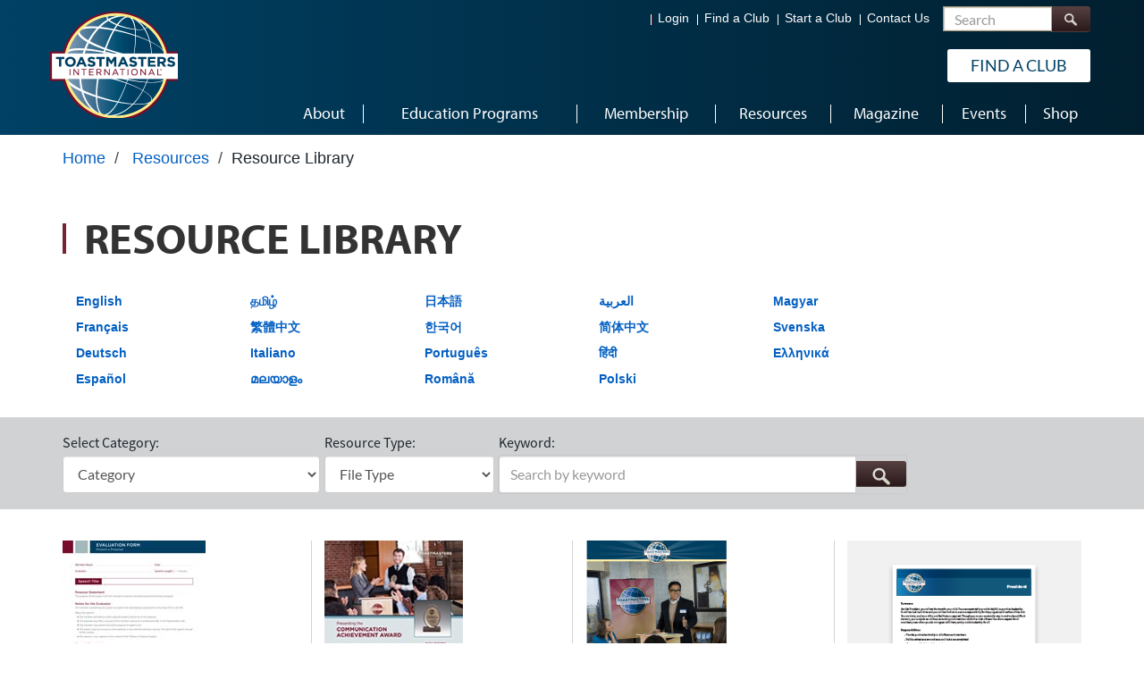

--- FILE ---
content_type: text/html; charset=utf-8
request_url: https://www.toastmasters.org/resources/resource-library?page=99
body_size: 19653
content:

<!DOCTYPE html>
<!--[if IE 7]> <html class="html no-js lt-ie10 lt-ie9 lt-ie8" lang="en"> <![endif]-->
<!--[if IE 8]> <html class="html no-js lt-ie10 lt-ie9" lang="en"> <![endif]-->
<!--[if IE 9]> <html class="html no-js lt-ie10" lang="en"> <![endif]-->
<!--[if (gt IE 9)|!(IE)]><!-->
<html class="html no-js" lang="en">

<!--<![endif]-->
<!---->
<head>
    <meta charset="utf-8">

    

    


<title>Toastmasters International -resource-library</title>
<meta property="og:type" content="website" />




<meta name="keywords" content="Search for Toastmaster resources using the Resource Library." />
<meta name="description" content="Extensive library for Toastmaster resources." />
<meta name="google-site-verification" content="Xxb4cF-ME4S3ftJHOoN4AWq5hCyXglUGQ3EBkU8Pvc4" />

    <meta name="theme-color" content="#772432">
    <meta name="apple-mobile-web-app-capable" content="yes">
    <meta name="apple-mobile-web-app-status-bar-style" content="default">
    <meta name="HandheldFriendly" content="True">
    <meta name="viewport" content="width=device-width, initial-scale=1, viewport-fit=cover">
    <meta http-equiv="X-UA-Compatible" content="IE=Edge" />

    <link rel="stylesheet" type="text/css" href="https://cloud.typography.com/7625160/6823232/css/fonts.css" />
    
<link href="https://jcdn.toastmasters.org/cassette.axd/asset/Content/bootstrap.css?f40e51252c60c3cf617b42b4a9faa685577f360e" type="text/css" rel="stylesheet"/>
<link href="https://jcdn.toastmasters.org/cassette.axd/asset/Content/bootstrap-theme.css?f8ebbfbc6ea35899fc0dc7dfbe49f0c417977eb1" type="text/css" rel="stylesheet"/>
<link href="https://jcdn.toastmasters.org/cassette.axd/asset/Content/css/Site.css?5d1a56d22a81f37c9a013248231fc97abbf477a2" type="text/css" rel="stylesheet"/>
<link href="https://jcdn.toastmasters.org/cassette.axd/asset/Content/css/callouts.css?f103c57da27bffd2ff613de499394d56e2151e40" type="text/css" rel="stylesheet"/>
<link href="https://jcdn.toastmasters.org/cassette.axd/asset/Content/css/store.css?7094a1b3a44527045eaaf87b70cdd44f72a49790" type="text/css" rel="stylesheet"/>
<link href="https://jcdn.toastmasters.org/cassette.axd/asset/Content/css/jquery.feedback_me.css?a9453b38d8315173fcbb389623c5631c46824c92" type="text/css" rel="stylesheet"/>
<link href="https://jcdn.toastmasters.org/cassette.axd/asset/Content/css/TI.css?e441b0847bea3f90bffe404a8b9c797c15757579" type="text/css" rel="stylesheet"/>
<link href="https://jcdn.toastmasters.org/cassette.axd/asset/Content/css/all.css?7d372968cc242cbcc70857a88d82f0edfb0b5241" type="text/css" rel="stylesheet"/>
<link href="https://jcdn.toastmasters.org/cassette.axd/asset/Content/css/Base/Inputs.css?537eaa4abbc6e7e3003fa389940a9e923cc416e0" type="text/css" rel="stylesheet"/>
<link href="https://jcdn.toastmasters.org/cassette.axd/asset/Content/css/Base/Tables.css?e566a9a0134b5f1b43c5553643a54217659e9927" type="text/css" rel="stylesheet"/>
<link href="https://jcdn.toastmasters.org/cassette.axd/asset/Content/css/Base/Typography.css?e2dcd2ec986c56a252bb4689af737c92b24939de" type="text/css" rel="stylesheet"/>
<link href="https://jcdn.toastmasters.org/cassette.axd/asset/Content/css/Base/Header.css?0d9491d81cc5316a0dbd33657655361c4b381938" type="text/css" rel="stylesheet"/>
<link href="https://jcdn.toastmasters.org/cassette.axd/asset/Content/css/Base/Content.css?1ed80103811d58f39671137dc990ec50f9f29866" type="text/css" rel="stylesheet"/>
<link href="https://jcdn.toastmasters.org/cassette.axd/asset/Content/css/Base/Footer.css?09d22fb18e0554378ef843893cc8cbc79bd54a4f" type="text/css" rel="stylesheet"/>
<link href="https://jcdn.toastmasters.org/cassette.axd/asset/Content/css/Base/Modal.css?64002addfcd57a7fd08f33c582ec4e522ae9d0d8" type="text/css" rel="stylesheet"/>
<link href="https://jcdn.toastmasters.org/cassette.axd/asset/Content/css/common.css?5a8a3bc9f2285a2d07d28b9b0658de9d0473d623" type="text/css" rel="stylesheet"/>
<link href="https://jcdn.toastmasters.org/cassette.axd/asset/Content/css/Timeout/SessionTimeOutModal.css?89c3f8b88c336736712b067f2fe85145d366595d" type="text/css" rel="stylesheet"/>

    

    <link rel="manifest" href="/manifest.json">
    <link rel="shortcut icon" href="/Content/images/favicon.ico" />

    <!-- Splashscreens -->
    <link href="/Content/images/splashscreens/iphone5_splash.png" media="(device-width: 320px) and (device-height: 568px) and (-webkit-device-pixel-ratio: 2)" rel="apple-touch-startup-image" />
    <link href="/Content/images/splashscreens/iphone6_splash.png" media="(device-width: 375px) and (device-height: 667px) and (-webkit-device-pixel-ratio: 2)" rel="apple-touch-startup-image" />
    <link href="/Content/images/splashscreens/iphoneplus_splash.png" media="(device-width: 621px) and (device-height: 1104px) and (-webkit-device-pixel-ratio: 3)" rel="apple-touch-startup-image" />
    <link href="/Content/images/splashscreens/iphonex_splash.png" media="(device-width: 375px) and (device-height: 812px) and (-webkit-device-pixel-ratio: 3)" rel="apple-touch-startup-image" />
    <link href="/Content/images/splashscreens/iphonexr_splash.png" media="(device-width: 414px) and (device-height: 896px) and (-webkit-device-pixel-ratio: 2)" rel="apple-touch-startup-image" />
    <link href="/Content/images/splashscreens/iphonexsmax_splash.png" media="(device-width: 414px) and (device-height: 896px) and (-webkit-device-pixel-ratio: 3)" rel="apple-touch-startup-image" />
    <link href="/Content/images/splashscreens/ipad_splash.png" media="(device-width: 768px) and (device-height: 1024px) and (-webkit-device-pixel-ratio: 2)" rel="apple-touch-startup-image" />
    <link href="/Content/images/splashscreens/ipadpro1_splash.png" media="(device-width: 834px) and (device-height: 1112px) and (-webkit-device-pixel-ratio: 2)" rel="apple-touch-startup-image" />
    <link href="/Content/images/splashscreens/ipadpro3_splash.png" media="(device-width: 834px) and (device-height: 1194px) and (-webkit-device-pixel-ratio: 2)" rel="apple-touch-startup-image" />
    <link href="/Content/images/splashscreens/ipadpro2_splash.png" media="(device-width: 1024px) and (device-height: 1366px) and (-webkit-device-pixel-ratio: 2)" rel="apple-touch-startup-image" />

    <!-- Shortcut tiles -->
    <link rel="apple-touch-icon" href="/Content/images/ToastmastersLogo192.png" sizes="57x57" />
    <link rel="apple-touch-icon" href="/Content/images/ToastmastersLogo192.png" sizes="72x72" />
    <link rel="apple-touch-icon" href="/Content/images/ToastmastersLogo192.png" sizes="76x76" />
    <link rel="apple-touch-icon" href="/Content/images/ToastmastersLogo192.png" sizes="114x114" />
    <link rel="apple-touch-icon" href="/Content/images/ToastmastersLogo192.png" sizes="120x120" />
    <link rel="apple-touch-icon" href="/Content/images/ToastmastersLogo192.png" sizes="144x144" />
    <link rel="apple-touch-icon" href="/Content/images/ToastmastersLogo192.png" sizes="152x152" />

    <!-- Win8 tile -->
    <meta name="msapplication-TileImage" content="/images/logo-shortcut-152x152.png" />
    <meta name="msapplication-TileColor" content="#4391a5" />
    <meta name="application-name" content="IP" />

    <!-- IE11 tiles -->
    <meta name="msapplication-square70x70logo" content="/images/logo-shortcut-152x152.png" />
    <meta name="msapplication-square150x150logo" content="/images/logo-shortcut-152x152.png" />
    <meta name="msapplication-wide310x150logo" content="/images/logo-microsoft-square-310x150.png" />
    <meta name="msapplication-square310x310logo" content="/images/logo-microsoft-square-310x310.png" />


    <script>
window['_fs_host'] = 'fullstory.com';
window['_fs_script'] = 'edge.fullstory.com/s/fs.js';
window['_fs_org'] = '33EDN';
    window['_fs_namespace'] = 'FS';
        window['_fs_capture_on_startup'] = false;

!function(m,n,e,t,l,o,g,y){var s,f,a=function(h){
return!(h in m)||(m.console&&m.console.log&&m.console.log('FullStory namespace conflict. Please set window["_fs_namespace"].'),!1)}(e)
;function j(b){var h,d=[];function k(){h&&(d.forEach((function(b){var d;try{d=b[h[0]]&&b[h[0]](h[1])}catch(h){return void(b[3]&&b[3](h))}
d&&d.then?d.then(b[2],b[3]):b[2]&&b[2](d)})),d.length=0)}function r(b){return function(d){h||(h=[b,d],k())}}return b(r(0),r(1)),{
then:function(b,h){return j((function(r,i){d.push([b,h,r,i]),k()}))}}}a&&(g=m[e]=function(){var b=function(b,d,k,r){function i(i,c){
h(b,d,k,i,c,r)}r=r||2;var c,u=/Async$/;return u.test(b)?(b=b.replace(u,""),"function"==typeof Promise?new Promise(i):j(i)):h(b,d,k,c,c,r)}
;function h(h,d,k,r,i,c){return b._api?b._api(h,d,k,r,i,c):(b.q&&b.q.push([h,d,k,r,i,c]),null)}return b.q=[],b}(),y=function(b){function h(h){
"function"==typeof h[4]&&h[4](new Error(b))}var d=g.q;if(d){for(var k=0;k<d.length;k++)h(d[k]);d.length=0,d.push=h}},function(){
(o=n.createElement(t)).async=!0,o.crossOrigin="anonymous",o.src="https://"+l,o.onerror=function(){y("Error loading "+l)}
;var b=n.getElementsByTagName(t)[0];b.parentNode.insertBefore(o,b)}(),function(){function b(){}function h(b,h,d){g(b,h,d,1)}function d(b,d,k){
h("setProperties",{type:b,properties:d},k)}function k(b,h){d("user",b,h)}function r(b,h,d){k({uid:b},d),h&&k(h,d)}g.identify=r,g.setUserVars=k,
g.identifyAccount=b,g.clearUserCookie=b,g.setVars=d,g.event=function(b,d,k){h("trackEvent",{name:b,properties:d},k)},g.anonymize=function(){r(!1)
},g.shutdown=function(){h("shutdown")},g.restart=function(){h("restart")},g.log=function(b,d){h("log",{level:b,msg:d})},g.consent=function(b){
h("setIdentity",{consent:!arguments.length||b})}}(),s="fetch",f="XMLHttpRequest",g._w={},g._w[f]=m[f],g._w[s]=m[s],m[s]&&(m[s]=function(){
return g._w[s].apply(this,arguments)}),g._v="2.0.0")}(window,document,window._fs_namespace,"script",window._fs_script);

</script>



    <!-- Type Kit -->
    <script type="text/javascript" src="//use.typekit.net/ikt8amp.js"></script>
    <script type="text/javascript">
        try {
            Typekit.load({ async: true });
        } catch (e) {
        }
        var phoneUtilesjsPath = "/Content/Scripts/Utils.js";
        var phoneUtilesv23jsPath = "https://jcdn.toastmasters.org//Content/Scripts/intlTelInput_v23/utils.js";
        var emailRegex = /^[^@\s]+@[a-zA-Z0-9\-]+(\.[a-zA-Z]{1,})+$/;
    </script>
        <script type="module" src="https://jcdn.toastmasters.org//Content/Scripts/cookieconsent-config.js?t=638941329000312040"></script>
        <link href="https://jcdn.toastmasters.org//Content/css/Privacy Policy/Main.css?t=638941329000312040" rel="stylesheet" />
    
<script src="https://jcdn.toastmasters.org/cassette.axd/asset/Content/Scripts/jquery-3.7.1.js?66efe9b521c2c4f49953992b730125d6fe5c55ed" type="text/javascript"></script>
<script src="https://jcdn.toastmasters.org/cassette.axd/asset/Content/Scripts/respond.js?77ff8a9a3b95138c08a0e0e49f3080c2a4cee410" type="text/javascript"></script>
<script src="https://jcdn.toastmasters.org/cassette.axd/asset/Content/Scripts/modernizr-2.7.2.js?a12bf631e03f0a11d0b05331d66452d4232f8466" type="text/javascript"></script>
<script src="https://jcdn.toastmasters.org/cassette.axd/asset/Content/Scripts/District Central/popper.js?8c825ceda166f652dfda91045ee27d82fae4ad29" type="text/javascript"></script>
<script src="https://jcdn.toastmasters.org/cassette.axd/asset/Content/Scripts/bootstrap.js?e4fa02377ca94e61e497fc3bd25961b797467420" type="text/javascript"></script>
<script src="https://jcdn.toastmasters.org/cassette.axd/asset/Content/Scripts/common-checks.js?cc2981b38446861bb33d18b2f9ee4e34594fb8db" type="text/javascript"></script>



        <!-- GA -->
<script id="Microsoft_Omnichannel_LCWidget" src="https://oc-cdn-ocprod.azureedge.net/livechatwidget/scripts/LiveChatBootstrapper.js" data-app-id="7ac7e4e5-1d00-40c8-a0f3-fbc27d09d2ef" data-lcw-version="prod" data-org-id="b6e45256-567c-4e87-a16a-4ad10fe16c3f" data-org-url="https://m-b6e45256-567c-4e87-a16a-4ad10fe16c3f.us.omnichannelengagementhub.com" data-color-override="#004165"></script>
<script>if(window.location.pathname=='/my-toastmasters/profile/district-central/district-club-officer-training/district-club-officer-training' || window.location.pathname=='/magazine/explorekiosk'){document.getElementById('Microsoft_Omnichannel_LCWidget').setAttribute("data-hide-chat-button","true")}</script>

<script>
(function(i,s,o,g,r,a,m){i['GoogleAnalyticsObject']=r;i[r]=i[r]||function(){
  (i[r].q=i[r].q||[]).push(arguments)},i[r].l=1*new Date();a=s.createElement(o),
  m=s.getElementsByTagName(o)[0];a.async=1;a.src=g;m.parentNode.insertBefore(a,m)
  })(window,document,'script','//www.google-analytics.com/analytics.js','ga');

  ga('create', 'UA-3544692-1', 'auto');
  ga('send', 'pageview');
</script>
<!-- Google tag (gtag.js) -->
<script async src="https://www.googletagmanager.com/gtag/js?id=G-85MP19V9HQ"></script>
<script>
  window.dataLayer = window.dataLayer || [];
  function gtag(){dataLayer.push(arguments);}
  gtag('js', new Date());

  gtag('config', 'G-85MP19V9HQ');
</script>
    <!-- Google Tag Manager AP1 -->
<script>
(function(w,d,s,l,i){w[l]=w[l]||[];w[l].push({'gtm.start':
new Date().getTime(),event:'gtm.js'});var f=d.getElementsByTagName(s)[0],
j=d.createElement(s),dl=l!='dataLayer'?'&l='+l:'';j.async=true;j.src=
'https://www.googletagmanager.com/gtm.js?id='+i+dl;f.parentNode.insertBefore(j,f);
})(window,document,'script','dataLayer','GTM-KP9BQ4B');
</script>    <!-- End Google Tag Manager AP1 -->


    

</head>
<body class="blueTheme ">
    <input type="hidden" id="googlerecaptchasitekey" value="6Lds9uUUAAAAAB39GyrAwO0f045vXXBlYuB0-7O3" />

<!-- Google Tag Manager (noscript) -->
<noscript><iframe src="https://www.googletagmanager.com/ns.html?id=GTM-KP9BQ4B"
height="0" width="0" style="display:none;visibility:hidden"></iframe></noscript>
<!-- End Google Tag Manager (noscript) -->

    <a href="#mainContent" class="sr-only" style="color:#005DC9;">Skip to main content</a>



    <div class="siteWrap interior">

        <header class="navbar navbar-static-top mainHeader" role="navigation">
    <link rel="stylesheet" href="https://jcdn.toastmasters.org//Content/css/topnavigation.css?t=638941329000312040" />
<link rel="stylesheet" href="https://jcdn.toastmasters.org//Content/css/topnavigationresponsive.css?t=638941329000312040" />





<!-- Top Navigation -->
<div class="topHeader ">
    <input type="hidden" value="True" id="isGoogleCustomSearchEngineEnabled" />
    <button class="navbar-toggle" type="button" aria-label="Menubutton">
        <span class="visible-sm">Menu</span>
        <span class="icon-group">
            <span class="icon-bar"></span>
            <span class="icon-bar"></span>
            <span class="icon-bar"></span>
        </span>
    </button>
    <a href="" id="logoLink" aria-label=""></a>
    <div class="container">
        <div class="siteLogo">
            <a href="/" class="logo " aria-label="Toastmasters International"></a>
            <img src="/content/images/globals/toastmasters-logo@2x.png" alt="Toastmasters International" class="printLogo" />
            <span class="slogan">WHERE LEADERS ARE MADE</span>
        </div>
        <div class="content">
            <div id="memberNav" class="memberNav ">

            </div>
            <div class="extraNav">
                <ul class="inline">
                        <li class="hidemenu">
                            <a id='navItem_0' href="/login">Login</a>
                        </li>
                        <li class="hidemenu">
                            <a id='navItem_2' href="/find-a-club">Find a Club</a>
                        </li>
                        <li class="hidemenu">
                            <a id='navItem_3' href="/start-a-club">Start a Club</a>
                        </li>
                        <li class="hidemenu">
                            <a id='navItem_4' href="/about/contact-us">Contact Us</a>
                        </li>

                        <li class="mobview">
                            <a id='navItem_0' href="/myhome">My Home</a>
                        </li>
                        <li class="mobview">
                            <a id='navItem_1' href="/myhome/profile">My Profile</a>
                        </li>

                    <li class="special" id="custom_special">
                        <button class="btn btn-default search-toggle" type="button"><span class="text">Toggle Search</span></button>
                    </li>
                </ul>
            </div>

            <form class="siteSearchForm" method="POST">
                <div class="siteSearch">
                    <div class="input-group form-group">
                        <label for="txtSiteSearch" class="sr-only">Search</label>
                        <input type="text" class="form-control" placeholder="Search" id="txtSiteSearch" aria-required="true" autocomplete="on">
                        <span class="input-group-btn">
                            <button class="btn btn-default btn-search" type="submit" id="btnSiteSearch">
                                <span class="text">Search</span>
                            </button>
                        </span>
                    </div>
                </div>
            </form>

        </div>
        <a href="/find-a-club" class="btn btn-secondary joinBtn" >Find a Club</a>
    </div>
</div>

<script>
    $("#Logout").click(function () {
        sessionStorage.removeItem("hasSeenMyHomeIntro");
        sessionStorage.removeItem("hasSeenClubSelfPayIntro");
    });
</script>
<!-- Main Navigation -->
<nav class="mainNav" role="navigation" id="mainNavigation">
    <ul class="mainMenu">
            <li>
                <a href="/about" id="About">
                    <span class="menuText">
                        About
                    </span>
                </a>

            </li>
            <li>
                <a href="/education" id="Education Programs">
                    <span class="menuText">
                        Education Programs
                    </span>
                </a>

            </li>
            <li>
                <a href="/membership" id="Membership">
                    <span class="menuText">
                        Membership
                    </span>
                </a>

            </li>
            <li>
                <a href="/resources" id="Resources">
                    <span class="menuText">
                        Resources
                    </span>
                </a>

            </li>
            <li>
                <a href="/magazine" id="Magazine">
                    <span class="menuText">
                        Magazine
                    </span>
                </a>

            </li>
            <li>
                <a href="/events" id="Events">
                    <span class="menuText">
                        Events
                    </span>
                </a>

            </li>
            <li>
                <a href="https://shop.toastmasters.org/shop" id="Shop">
                    <span class="menuText">
                        Shop
                    </span>
                </a>

            </li>
    </ul>
</nav>

</header>
<div class="pageTools">
    <div class="container">
        <div class="row">
            <div class="col-sm-12 ">

                    <ol class="breadcrumb hidden-print">
                                    <li>
                                        <a href="/">Home</a>
                                    </li>
                                    <li>
                                            <span>/</span>
                                        <a href="/resources">Resources</a>
                                    </li>
                                <li><span>/</span>Resource Library</li>

                    </ol>
            </div>
            
        </div>
    </div>
</div>
        
        





        <main id="mainContent" class="mainContent" role="main" tabindex="-1">
                <div class="container">
        <div class="row">
            <div class="col-xs-12">
                <div class="pageHead">
                    <h1 class="title">Resource Library</h1>
                </div>
            </div>
            <div class="col-xs-12">
                  <div class="container">
    <div class="row">
        <div class="col-xs-2 col-md-2 item" style="font-size:14px;">
            <p>
                <font class="boldtext"><a href="https://www.toastmasters.org/resources/resource-library?c=%7B06DBA098-FF9B-4DC6-8DE2-D8629602812F%7D">English</a>
                </font>
            </p>
            <p>
                <font class="boldtext"><a href="https://www.toastmasters.org/resources/resource-library?c=%7BFDEAF39B-F28D-4552-BC25-C6C5CBE0E21E%7D">Fran&ccedil;ais</a>
                </font>
            </p>
            <p>
                <font class="boldtext"><a href="https://www.toastmasters.org/resources/resource-library?c=%7BD9288C15-CB56-4492-915F-9034600139CF%7D">Deutsch</a>
                </font>
            </p>
            <p>
                <font class="boldtext"><a href="https://www.toastmasters.org/resources/resource-library?c=%7BC532DD65-C8E5-44BB-80D5-0687BF8EC780%7D">Espa&ntilde;ol</a>
                </font>
            </p>
            
            <pre></pre>
        </div>
        <div class="col-xs-2 col-md-2 item" style="font-size:14px;">
            <p>
                <font class="boldtext"><a href="https://www.toastmasters.org/resources/resource-library?c=%7B785CE945-0D4A-4C8D-B4D6-864FE0E81813%7D">தமிழ்</a>
                </font>
            </p>
            <p>
                <font class="boldtext"><a href="https://www.toastmasters.org/resources/resource-library?c=%7B46CA2D34-BA0C-4BBB-AF2A-69222F5D3DED%7D">繁體中文</a>
                </font>
            </p>
            <p>
                <font class="boldtext"><a href="https://www.toastmasters.org/resources/resource-library?c=%7B8ECA309E-628C-4FAC-95E2-6298E25D7F6E%7D">Italiano</a>
                </font>
            </p>
            <p>
                <font class="boldtext"><a href="https://www.toastmasters.org/resources/resource-library?c=%7B66E95ABB-63FA-4F70-BA20-B93B02F2B2C1%7D">മലയാളം</a>
                </font>
            </p>
            
            <pre></pre>
        </div>
        <div class="col-xs-2 col-md-2 item" style="font-size:14px;">
            <p>
                <font class="boldtext"><a href="https://www.toastmasters.org/resources/resource-library?c=%7B9CB60DB2-6FF6-4E4A-B557-F949D132A097%7D">日本語</a>
                </font>
            </p>
            <p>
                <font class="boldtext"><a href="https://www.toastmasters.org/resources/resource-library?c=%7BE71C9145-DC0D-4E0E-8735-4B42D659957F%7D">한국어</a>
                </font>
            </p>
            <p>
                <font class="boldtext"><a href="https://www.toastmasters.org/resources/resource-library?c=%7B9F96C911-3786-497D-BD48-18C07C42B084%7D">Portugu&ecirc;s</a>
                </font>
            </p>
            <p>
                <font class="boldtext"><a href="https://www.toastmasters.org/resources/resource-library?c=%7B6FD4695B-E82C-4827-BC1B-1F9F27C9547F%7D">Rom&acirc;nă</a>
                </font>
            </p>

        </div>
        <div class="col-xs-2 col-md-2 item" style="font-size:14px;">    
            <p>
                <font class="boldtext"><a href="https://www.toastmasters.org/resources/resource-library?c=%7B615350B0-F920-4ECC-AEEF-62B2B6960094%7D">العربية</a>
                </font>
            </p>
            <p>
                <font class="boldtext"><a href="https://www.toastmasters.org/resources/resource-library?c=%7B013D2134-EA26-4B81-B5F7-339603AB7E28%7D">简体中文</a>
                </font>
            </p>
            <p>
                <font class="boldtext"><a href="https://www.toastmasters.org/resources/resource-library?c=%7BBC35C19C-B372-48FC-A682-40B8D1F1B8A5%7D">हिंदी</a>
                </font>
            </p>
            <p>
                <font class="boldtext"><a href="https://www.toastmasters.org/resources/resource-library?c=%7B88E61C19-B6AD-4F06-865A-0090BE9DB9C2%7D">Polski</a>
                </font>
            </p>
        </div>
        <div class="col-xs-3 col-md-3 item" style="font-size:14px;">    
            <p>
                <font class="boldtext"><a href="https://www.toastmasters.org/resources/resource-library?c=%7B718B62B2-14EE-45B2-8722-FDBC927E7076%7D">Magyar</a>
                </font>
            </p>
            <p>
                <font class="boldtext"><a href="https://www.toastmasters.org/resources/resource-library?c=%7B6151CF4F-69EC-4BA9-8941-E97423480D21%7D">Svenska</a>
                </font>
            </p>
            <p>
                <font class="boldtext"><a href="https://www.toastmasters.org/resources/resource-library?c=%7B0E233751-7759-4AD5-8387-2201A264A7FD%7D">Ελληνικά</a>
                </font>
            </p>
        </div>
    </div>
</div>
            </div>
        </div>
    </div>
<style>
    #ddlCategory {
        width: 100%;
    }
</style>





<section class="itemListing resourceListing">
    <div class="searchBar">
        <div class="container">
            <div class="row">
                <div class="col-sm-12">

                    <div class="form-inline" data-jsget="/resources/resource-library" data-ignoreemptyvalues="true">
                        <div class="form-group label-block">
                            <label for="ddlCategory">Select Category:</label>
                            <select class="form-control" name="c" id="ddlCategory" autocomplete="on">
                                <option value="">Category</option>
                                    <option value="{36ECD984-832C-4980-BDAE-EA0DAEF9EF74}">Accredited Speaker Program</option>
                                    <option value="{DBF3720F-6622-435C-9BEB-F66212845FD0}">2025 Convention</option>
                                    <option value="{D9288C15-CB56-4492-915F-9034600139CF}">Deutsch</option>
                                    <option value="{06DBA098-FF9B-4DC6-8DE2-D8629602812F}">English</option>
                                    <option value="{C532DD65-C8E5-44BB-80D5-0687BF8EC780}">Espa&#241;ol</option>
                                    <option value="{FDEAF39B-F28D-4552-BC25-C6C5CBE0E21E}">Fran&#231;ais</option>
                                    <option value="{62DBA096-C936-494C-8346-D76F080FABB8}">Gavel Clubs</option>
                                    <option value="{8ECA309E-628C-4FAC-95E2-6298E25D7F6E}">Italiano</option>
                                    <option value="{718B62B2-14EE-45B2-8722-FDBC927E7076}">Magyar</option>
                                    <option value="{27233488-387A-4341-A4E8-B1F1B7502D02}">Online Meetings</option>
                                    <option value="{88E61C19-B6AD-4F06-865A-0090BE9DB9C2}">Polski</option>
                                    <option value="{9F96C911-3786-497D-BD48-18C07C42B084}">Portugu&#234;s</option>
                                    <option value="{6FD4695B-E82C-4827-BC1B-1F9F27C9547F}">Rom&#226;nă</option>
                                    <option value="{DF03DF35-4544-4C00-8B31-0A2D7F19AFA6}">Speechcraft</option>
                                    <option value="{82055D90-57F8-4AC9-8DC3-1E572410FB84}">Start a Club Marketing</option>
                                    <option value="{6151CF4F-69EC-4BA9-8941-E97423480D21}">Svenska</option>
                                    <option value="{0E233751-7759-4AD5-8387-2201A264A7FD}">Ελληνικά</option>
                                    <option value="{615350B0-F920-4ECC-AEEF-62B2B6960094}">العربية</option>
                                    <option value="{BC35C19C-B372-48FC-A682-40B8D1F1B8A5}">हिंदी</option>
                                    <option value="{785CE945-0D4A-4C8D-B4D6-864FE0E81813}">தமிழ்</option>
                                    <option value="{66E95ABB-63FA-4F70-BA20-B93B02F2B2C1}">മലയാളം </option>
                                    <option value="{E71C9145-DC0D-4E0E-8735-4B42D659957F}">한국어</option>
                                    <option value="{9CB60DB2-6FF6-4E4A-B557-F949D132A097}">日本語</option>
                                    <option value="{013D2134-EA26-4B81-B5F7-339603AB7E28}">简体中文</option>
                                    <option value="{46CA2D34-BA0C-4BBB-AF2A-69222F5D3DED}">繁體中文</option>
                                    <option value="{AD5A003F-AD92-4E83-B9AC-9FCBC136AB46}">Area and Division Director Training</option>
                                    <option value="{CB351405-396A-46F0-8BCD-B1E4F4A37826}">Area Director Tools</option>
                                    <option value="{33900438-BED8-44F5-82A6-F02D947BC11F}">ATO</option>
                                    <option value="{65E63210-40B9-4B79-A00A-2C3A372A78C2}">Base Camp Tutorials</option>
                                    <option value="{FAD62752-6319-4EA8-A618-B7B261FB2975}">Charter Club</option>
                                    <option value="{57C84E6B-2981-42AC-A459-82FF2BB01869}">Charter Form</option>
                                    <option value="{1DD1E39D-DB31-4EC3-9F6A-D0012AC3DBF7}">Club Coach</option>
                                    <option value="{320DD12E-034F-4C2A-84A9-90FE7B927E1F}">Club Building Marketing Tools</option>
                                    <option value="{B87758C7-F5BF-4C84-982D-166964D80380}">Club Meeting Roles</option>
                                    <option value="{323E6807-988C-4F42-BA17-F1E4877D934F}">Club Officer Kit</option>
                                    <option value="{86B5527A-269E-4691-B28D-0F4D416C3F3C}">Club Officer Tools</option>
                                    <option value="{5DDAB023-91F8-40E5-898C-EC02074AA20A}">Club Officer Training</option>
                                    <option value="{EF00F050-C88D-4346-9017-1CADD5EEB927}">Corporate Clubs</option>
                                    <option value="{3F0980D6-BAB6-4416-94A3-28F5F0AF5B40}">District Finance</option>
                                    <option value="{09E6B5CC-310F-4482-B7E5-36C0643E1DFB}">District Leader Kit</option>
                                    <option value="{571BB566-07E4-448D-BFB2-8241AC0BC913}">District Leader Tools</option>
                                    <option value="{D581788B-D8B2-45B6-BB0D-F8CDBB05E378}">Educational Materials</option>
                                    <option value="{01B94FC3-FC65-4308-8CB2-6193718ED156}">Evaluation Resources</option>
                                    <option value="{7AA533C2-6FBD-4B47-9166-D3E812072DF3}">GDPR</option>
                                    <option value="{C9EB2E83-240B-43B2-A332-E4001C94C053}">General Finance</option>
                                    <option value="{6DD70468-7F9D-4D9C-92CC-7CD0C7CAD75A}">Marketing</option>
                                    <option value="{37CDA09F-76FD-42D1-A796-7BF4FFDE59AC}">Membership Building</option>
                                    <option value="{A86F157E-0FF8-4D89-B4CC-3FF35F40F0C2}">New Materials</option>
                                    <option value="{10D3A657-8A8E-432D-906C-EEFED636DDED}">New Member Tools</option>
                                    <option value="{3430114E-8109-4123-A2F4-431AC893B0FC}">Pathways</option>
                                    <option value="{05493973-E2E6-4D14-B051-5B4406620389}">Public Relations</option>
                                    <option value="{DE668A31-38E8-4FEF-BBD8-6654FA6A54B5}">Region Advisors</option>
                                    <option value="{6195BD52-8874-4336-B8E4-669D5D0B22C7}">Speech Contests</option>
                                    <option value="{6935F103-9DBD-4C27-98D0-2BB2CBAA4D83}">Starting a Club</option>
                                    <option value="{B3CDE78E-F1EF-4605-A150-CE2CFC7BD910}">Stationery</option>
                                    <option value="{E57D1EE9-B5B5-4011-AA97-6DF377B8EC81}">Training Activities</option>
                            </select>
                        </div>
                        <div class="form-group label-block">
                            <label for="ddlResourceType">Resource Type:</label>
                            <select class="form-control" name="rt" id="ddlResourceType" autocomplete="on">
                                <option value="">File Type</option>
                                    <option value="5c6c0f30-949a-418a-b78b-d5d72c99ff11">Advertisement</option>
                                    <option value="8317de91-7003-467c-aa31-ebab064b90ff">تحميل</option>
                                    <option value="b4c3dfe3-b092-47df-b447-0df8090aa114">عرض</option>
                                    <option value="8b2c1b1f-1dc4-4201-bb76-69a0ead8f550">Audio</option>
                                    <option value="6fba3b62-43f0-45c0-a2dc-faa29ef49823">Billboard Ad</option>
                                    <option value="6850e523-20c5-4821-a59e-1fbadb67fc05">Brochure</option>
                                    <option value="49be8736-3630-4828-b574-4241911e43eb">Certificate</option>
                                    <option value="dbc1c25b-cce1-429c-acb0-6208cbbe4de2">下载</option>
                                    <option value="bbf28157-1d03-4bea-b992-c9ebc0373300">查看</option>
                                    <option value="6bbc3273-0b58-4f14-baca-1661d159b5bf">下載</option>
                                    <option value="6ba5f48d-ae8f-4a56-a901-d1ac759c8ffe">線上檢視</option>
                                    <option value="40afcf45-5e7a-4a51-ab50-787271281953">Herunterladen</option>
                                    <option value="9da9f4f4-08d3-4293-bbfe-05daa0cffe1a">Anzeigen</option>
                                    <option value="199219b4-f1a2-48bf-9295-37c2e2c71ee7">Flier</option>
                                    <option value="67baa043-c94c-41f5-96d4-2f2295c0dd37">Form</option>
                                    <option value="cb5c839e-9f5b-41bb-8eb9-08dc6754dffb">T&#233;l&#233;charger</option>
                                    <option value="b4d901c9-ad7c-4839-a6e5-dcefaf788dbc">Afficher</option>
                                    <option value="75548b92-823f-4a5b-abf5-53b7af364fcf">Graphic File</option>
                                    <option value="fc8783b7-f882-49f0-ab75-84ee2113b74a">κατεβάζω</option>
                                    <option value="7a8da58c-5bbc-48b5-85cf-b553f8cd92fb">βλέπω</option>
                                    <option value="f0f0842d-e95f-405e-b186-2b23f6a8045e">Handbook</option>
                                    <option value="29ea8723-c4ac-4ac8-9a28-17773ee8a1c4"> Handout and Slides</option>
                                    <option value="0db24ebd-8bb7-4508-afb3-a10911b4d456">डाउनलोड</option>
                                    <option value="e0b89adb-d692-4655-a112-f7b991a6f4de">अवलोकन</option>
                                    <option value="1bfa7b01-9a7f-4499-bd21-465d005f0916">let&#246;lt</option>
                                    <option value="e1de0223-156d-4c6f-b10d-85df07dc8f8e">n&#233;zet</option>
                                    <option value="c75e4fac-0af2-434c-980a-64e7750f0ab0">Image File</option>
                                    <option value="a8c3ec70-4da4-4e52-9c2c-a47e36054b72">Scarica</option>
                                    <option value="c449930a-2c54-422d-9dd4-fe36feee8ce4">Visualizza</option>
                                    <option value="5323a600-fd50-4a39-bdbb-51530cf7a4f0">をダウンロードする</option>
                                    <option value="00855743-9056-457b-a42d-3e4688c5bfb1">を表示する</option>
                                    <option value="376690bd-1421-4590-a519-9dc8aa7980a0">Kit</option>
                                    <option value="13e1a11b-454a-4d03-8268-391bb98e2ee5">다운로드</option>
                                    <option value="bf10d5a7-4f1a-4812-a86a-31da0167f535">보기</option>
                                    <option value="711a2e2d-0b02-4066-922a-47c926925d8a">Manual</option>
                                    <option value="543da356-a31b-452f-a391-a03ea438dd69">ഡൌൺലോഡ്</option>
                                    <option value="0564b30b-53ce-4b01-bd97-2483ae70ed2a">കാണുക</option>
                                    <option value="9770f5c8-c44c-41eb-8906-2ef062845c8e">Newsletter</option>
                                    <option value="78976cf0-c016-4891-9ec2-75fe8c85ddfb">Pobierz</option>
                                    <option value="e842413f-78cb-4d09-b725-6c4ebeb9401e">Wyświetl</option>
                                    <option value="86d5d3d1-ed81-47e5-9324-c21e17250b70">Podcast</option>
                                    <option value="2fa40133-ba43-4b94-a4cd-7c6629738954">Poster</option>
                                    <option value="f7b16d29-d5d4-4d5d-a5e0-47c5574f4dec">Presentation</option>
                                    <option value="2ee0be4a-2e0c-4893-bad8-633926e8d39f">Baixar</option>
                                    <option value="3b212662-f0ae-4c7d-9d11-3f9179382163">Ver</option>
                                    <option value="8e955033-9c56-49cb-a844-3baa3572b407">Reference file</option>
                                    <option value="5472286c-f168-4891-b951-564fd402b6e9">Descarcă</option>
                                    <option value="583ef6dd-6771-4888-a8f1-5200fe55abd4">Deschide</option>
                                    <option value="16749e38-a6c0-472d-aa77-dac4446f7719">ladda ner</option>
                                    <option value="cf5a5670-171d-432c-856c-0b3cc998fc04">titta p&#229;</option>
                                    <option value="59cbcf74-27fe-47ec-a4c4-7509981c5cb0">Descarga</option>
                                    <option value="494c71ff-4902-454d-a7dd-82f5b464c89a">Ver</option>
                                    <option value="37de3b2e-3b73-46d6-9196-83abef57cd8a">பதிவிறக்கம் செய்ய</option>
                                    <option value="bb52a490-5351-4220-a8c9-66c4b14cb347">பார்க்கவும்</option>
                                    <option value="87f582b2-f714-4fa7-ac5b-9f36d8cf2a40">Template</option>
                                    <option value="3445576f-0dc0-40e9-9ddc-99c4e62b7a60">Video</option>
                                    <option value="4e52d56c-2502-4baa-9a43-ee7b1add208d">Worksheet</option>
                            </select>
                        </div>
                        <div class="form-group label-block">
                            <label for="inputResourceTitles">Keyword:</label>
                            <div class="input-group">
                                <input class="form-control" id="inputResourceTitles" placeholder="Search by keyword" type="text" name="t" autocomplete="on" />
                                <div class="input-group-btn">
                                    <button class="btn btn-default btn-search" type="button">
                                        <span class="text">GO</span>
                                    </button>
                                </div>
                            </div>
                        </div>
                    </div>
                </div>
            </div>
        </div>
    </div>

        <div class="container">
            <div class="row">
                    <div class="col-xs-6 col-md-3 item">
                        <img src="https://ccdn.toastmasters.org/medias/images/thumbnails/resource-thumbnails/education-pathways-materials-thumbnails/english/8312e-evaluation-resource-ffe.jpg?la=en&amp;h=191&amp;w=160&amp;hash=A709B363E08A7A596A0932C77FFC2A01" class="thumb" alt="" />
                        <span class="title spanwithh3css spanWrap">Present a Proposal-Evaluation Resource </span>
                        <p>This evaluation resource is for the &ldquo;Present a Proposal&rdquo; project. Use it in your club to evaluate a member completing this project. You can download and complete the resource on your device, or print and complete it by hand. How you choose to complete the evaluation depends on your preference and the preference of the member you are evaluating.
</p>
<a href="-/media/75bed3e3eba245729664ab9f0a41fa5e.ashx" class="more" target="_blank" rel="noopener noreferrer" >                                            <span class="glyphicon glyphicon-file"></span>
View form</a>

                    </div>
                    <div class="col-xs-6 col-md-3 item">
                        <img src="https://ccdn.toastmasters.org/medias/images/thumbnails/resource-thumbnails/comm-achievement-award.jpg?la=en&amp;h=200&amp;w=155&amp;hash=901515C4BFBACBFBD2F646AD41689159" class="thumb" alt="Comm Achievement Award" />
                        <span class="title spanwithh3css spanWrap">Presenting the Communication Achievement Award</span>
                        The Toastmasters' Communication Achievement Award is your club's opportunity to honor someone outside your club - a distinguished individual in the fields of communication or leadership.<br />
<a href="https://ccdn.toastmasters.org/medias/files/department-documents/marketing-documents/1972a-communication-achievement-award-flier.pdf" class="more" target="_blank" rel="noopener noreferrer" >                                            <span class="glyphicon glyphicon-file"></span>
View file</a>

                    </div>
                    <div class="col-xs-6 col-md-3 item">
                        <img src="https://ccdn.toastmasters.org/medias/images/thumbnails/resource-thumbnails/1313b_resources.png?la=en&amp;h=200&amp;w=160&amp;hash=0D56EEEE6C11DC57F283ED28A873ECE2" class="thumb" alt="1313B" />
                        <span class="title spanwithh3css spanWrap">President</span>
                        This facilitator guide must be used as the core training of every district&rsquo;s training presentations for club officers.<br />
<a href="https://ccdn.toastmasters.org/medias/files/department-documents/club-documents/club-officer-training-materials/president-manual.pdf" class="more" >                                            <span class="glyphicon glyphicon-file"></span>
Download manual</a>

                    </div>
                    <div class="col-xs-6 col-md-3 item">
                        <img src="https://ccdn.toastmasters.org/medias/images/thumbnails/resource-thumbnails/683p-president-role.png?la=en&amp;h=300&amp;w=300&amp;hash=83E78D20FA93720E1514257EAF6D155D" class="thumb" alt="" />
                        <span class="title spanwithh3css spanWrap">President Overview</span>
                        <p>This one-page document features a summary of the President role, as well as a list of responsibilities and skills learned. Available in letter size and A4.</p>
<a href="-/media/49d47411515f42aaac2fe32d5e0a1b54.ashx" class="more" >                                            <span class="glyphicon glyphicon-file"></span>
View form</a>

                    </div>
                    <div class="col-xs-6 col-md-3 item">
                        <img src="https://ccdn.toastmasters.org/medias/images/thumbnails/resource-thumbnails/1313b-pres-ppt.png?la=en&amp;h=120&amp;w=160&amp;hash=F10CF4993EE436F7BDD0AA6764C5D300" class="thumb" alt="" />
                        <span class="title spanwithh3css spanWrap">President Slideshow</span>
                        <p>This presentation must be used as the core training of every district&rsquo;s training presentations for Presidents.<br>
<a href="https://ccdn.toastmasters.org/medias/files/department-documents/club-documents/club-officer-training-materials/president-slides-pdf.pdf" target="_blank" class="more"><span class="glyphicon glyphicon-file"></span> Download PDF</a><br>
<a href="https://ccdn.toastmasters.org/medias/files/department-documents/club-documents/club-officer-training-materials/president-slides.ppsx" class="more" >                                            <span class="glyphicon glyphicon-file"></span>
Download PPT</a>

                    </div>
            </div>
        </div>
        <div class="listingPager">
            <div class="container">
                <div class="row">
                    <div class="col-sm-12">
                        

<div class="pagerWrap">	
        <ol class="pagination">
	            
		    

		<li><a href="?p=1">1</a></li>
			<li><span class="ellipsis">&hellip;</span></li>

		<li><a href="?page=49">49</a></li>
		<li><a href="?page=50">50</a></li>
		<li><a href="?page=51">51</a></li>
		<li><a href="?page=52">52</a></li>
		<li><a href="?page=53">53</a></li>
		<li><a href="?page=54">54</a></li>
		<li><a href="?page=55">55</a></li>
		<li><a href="?page=56">56</a></li>
		<li><a href="?page=57">57</a></li>
		<li><a href="?page=58">58</a></li>
		<li><a href="?page=59">59</a></li>
		<li><a href="?page=60">60</a></li>
		<li><a href="?page=61">61</a></li>
		<li><a href="?page=62">62</a></li>
		<li><a href="?page=63">63</a></li>
		<li><a href="?page=64">64</a></li>
		<li><a href="?page=65">65</a></li>
		<li><a href="?page=66">66</a></li>
		<li><a href="?page=67">67</a></li>
		<li><a href="?page=68">68</a></li>
		<li><a href="?page=69">69</a></li>
		<li><a href="?page=70">70</a></li>
		<li><a href="?page=71">71</a></li>
		<li><a href="?page=72">72</a></li>
		<li><a href="?page=73">73</a></li>
		<li><a href="?page=74">74</a></li>
		<li><a href="?page=75">75</a></li>
		<li><a href="?page=76">76</a></li>
		<li><a href="?page=77">77</a></li>
		<li><a href="?page=78">78</a></li>
		<li><a href="?page=79">79</a></li>
		<li><a href="?page=80">80</a></li>
		<li><a href="?page=81">81</a></li>
		<li><a href="?page=82">82</a></li>
		<li><a href="?page=83">83</a></li>
		<li><a href="?page=84">84</a></li>
		<li><a href="?page=85">85</a></li>
		<li><a href="?page=86">86</a></li>
		<li><a href="?page=87">87</a></li>
		<li><a href="?page=88">88</a></li>
		<li><a href="?page=89">89</a></li>
		<li><a href="?page=90">90</a></li>
		<li><a href="?page=91">91</a></li>
		<li><a href="?page=92">92</a></li>
		<li><a href="?page=93">93</a></li>
		<li><a href="?page=94">94</a></li>
		<li><a href="?page=95">95</a></li>
		<li><a href="?page=96">96</a></li>
		<li><a href="?page=97">97</a></li>
		<li><a href="?page=98">98</a></li>
		<li class="active"><a href="?page=99">99</a></li>
		<li><a href="?page=100">100</a></li>
		<li><a href="?page=101">101</a></li>
		<li><a href="?page=102">102</a></li>
		<li><a href="?page=103">103</a></li>
		<li><a href="?page=104">104</a></li>
		<li><a href="?page=105">105</a></li>
		<li><a href="?page=106">106</a></li>
		<li><a href="?page=107">107</a></li>
		<li><a href="?page=108">108</a></li>
		<li><a href="?page=109">109</a></li>
		<li><a href="?page=110">110</a></li>
		<li><a href="?page=111">111</a></li>
		<li><a href="?page=112">112</a></li>
		<li><a href="?page=113">113</a></li>
		<li><a href="?page=114">114</a></li>
		<li><a href="?page=115">115</a></li>
		<li><a href="?page=116">116</a></li>
		<li><a href="?page=117">117</a></li>
		<li><a href="?page=118">118</a></li>
		<li><a href="?page=119">119</a></li>
		<li><a href="?page=120">120</a></li>
		<li><a href="?page=121">121</a></li>
		<li><a href="?page=122">122</a></li>
		<li><a href="?page=123">123</a></li>
		<li><a href="?page=124">124</a></li>
		<li><a href="?page=125">125</a></li>
		<li><a href="?page=126">126</a></li>
		<li><a href="?page=127">127</a></li>
		<li><a href="?page=128">128</a></li>
		<li><a href="?page=129">129</a></li>
		<li><a href="?page=130">130</a></li>
		<li><a href="?page=131">131</a></li>
		<li><a href="?page=132">132</a></li>
		<li><a href="?page=133">133</a></li>
		<li><a href="?page=134">134</a></li>
		<li><a href="?page=135">135</a></li>
		<li><a href="?page=136">136</a></li>
		<li><a href="?page=137">137</a></li>
		<li><a href="?page=138">138</a></li>
		<li><a href="?page=139">139</a></li>
		<li><a href="?page=140">140</a></li>
		<li><a href="?page=141">141</a></li>
		<li><a href="?page=142">142</a></li>
		<li><a href="?page=143">143</a></li>
		<li><a href="?page=144">144</a></li>
		<li><a href="?page=145">145</a></li>
		<li><a href="?page=146">146</a></li>
		<li><a href="?page=147">147</a></li>
		<li><a href="?page=148">148</a></li>

		<li><span class="ellipsis">&hellip;</span></li>
        		<li><a href="?page=162">162</a></li>

	
	<li class="totalPages"><span>491-495 of 806 items</span></li>

	

        </ol>
</div>

                    </div>
                </div>
            </div>
        </div>
</section>


            <div id="PrivacyConsentContainer"></div>

<link rel="stylesheet" href="https://jcdn.toastmasters.org//Content/css/login/login.min.css?t=638941329000312040" />
<div aria-describedby="LoginModel" id="LoginModel">
    <div class="modal fade login-container-modal" id="loginModal" tabindex="-1" role="dialog" aria-labelledby="LoginModel">
        <div class="modal-dialog" role="document">
            <div class="modal-content login-container">
                <div class="modal-header">
                    <h4 class="modal-title">Loading...</h4>
                </div>
                <div class="modal-body"></div>
            </div>
        </div>
    </div>
</div>
<div class="modal-backdrop hide fade in" id="backdrop"></div>
<input id="RefreshTokenUrl" name="RefreshTokenUrl" type="hidden" value="/api/sitecore/ToastmastersAccount/RefreshToken" />

<script type="text/javascript">
    $(document).ready(function () {
        LoginModalMainJs.Init("/api/sitecore/ToastmastersAccount/LoginModalContent");
    });

</script>

<script src="https://jcdn.toastmasters.org//Content/Scripts/validator.min.js?t=638941329000312040" type="text/javascript"></script>
        </main>

        
<footer class="mainFooter hidden-print" role="contentinfo">
    <div class="footerTop">
        <div class="container">
            <div class="content">
                <ul>

                        <li>
                            <a href="/footer/faq">FAQ</a>

                                <span>|</span>
                        </li>
                        <li>
                            <a href="/footer/privacy-policy">Privacy Policy</a>

                                <span>|</span>
                        </li>
                        <li>
                            <a href="/footer/conditions-of-use">Conditions of Use</a>

                                <span>|</span>
                        </li>
                        <li>
                            <a href="/footer/browser-compatibility">Browser Compatibility</a>

                                <span>|</span>
                        </li>
                        <li>
                            <a href="/footer/copyright">Copyright</a>

                                <span>|</span>
                        </li>
                        <li>
                            <a href="https://mediacenter.toastmasters.org/">Media Center</a>

                                <span>|</span>
                        </li>
                        <li>
                            <a href="https://boards.greenhouse.io/toastmastersinternational">Careers</a>

                        </li>
                                            <li>
                            <span>|</span>
                            <a href="javascript:void(0)" id="changeCookiePreferences">Change Cookie Preferences</a>
                        </li>
                </ul>
            </div>
        </div>
    </div>

    <div class="footerBtm">
        <div class="container">
            <div class="content">
                    <div class="copyright">
                        <p style="text-align: left;">© 2026 Toastmasters International. &nbsp;All rights reserved.</p>
<p>
</p>
<p style="text-align: left;"><a href="https://www.securitymetrics.com/site_certificate.adp?s=www.toastmasters.org&amp;i=700615" target="_blank">
<img src="https://www.securitymetrics.com/images/sm_ccsafe_whborder.gif" alt="SecurityMetrics for PCI Compliance, QSA, IDS, Penetration Testing, Forensics, and Vulnerability Assessment" style="border-width: 0px; border-style: solid;"></a></p>
<pre></pre>
<pre></pre>
                    </div>
                <head>
    <link rel="stylesheet" href="https://cdnjs.cloudflare.com/ajax/libs/font-awesome/6.3.0/css/brands.min.css">
    </head>
    <style>
.content p a.twitter-logo svg {
    height: 25px !important;
}
a.twitter-logo svg path:hover {
    fill: #742330;
}

a.twitter-logo svg path {
    fill:#0248c2
}
    .footerBtm .fa {
      padding: 10px;
      font-size: 30px;
      width: 45px;
      text-align: right;
      text-decoration: none;
      margin: 5px 2px;
    }
    
    .footerBtm .fa:hover {
        opacity: 0.7;
    }
    
    .footerBtm .fa-facebook {
      background: #FFFFFF;
      color: #0248c2;
    }
    
    .footerBtm .fa-twitter {
      background: #FFFFFF;
      color: #0248c2;
    }
    
    .footerBtm .fa-tiktok {
      background: #FFFFFF;
      color: #0248c2;
    }
    
    .footerBtm .fa-google {
      background: #dd4b39;
      color: #0248c2;
    }
    
    .footerBtm .fa-linkedin {
      background: #FFFFFF;
      color: #0248c2;
    }
    
    .footerBtm .fa-youtube {
      background: ##FFFFFF;
      color: #0248c2;
    }
    
    .footerBtm .fa-instagram {
      background: ##FFFFFF;
      color: #0248c2;
    }
    
    .footerBtm .fa-pinterest {
      background: #cb2027;
      color: white;
    }
    
    .footerBtm .fa-snapchat-ghost {
      background: #fffc00;
      color: white;
      text-shadow: -1px 0 black, 0 1px black, 1px 0 black, 0 -1px black;
    }
    
    .footerBtm .fa-skype {
      background: #00aff0;
      color: white;
    }
    
    .footerBtm .fa-android {
      background: #a4c639;
      color: white;
    }
    
    .footerBtm .fa-dribbble {
      background: #ea4c89;
      color: white;
    }
    
    .footerBtm .fa-vimeo {
      background: #45bbff;
      color: white;
    }
    
    .footerBtm .fa-tumblr {
      background: #2c4762;
      color: white;
    }
    
    .footerBtm .fa-vine {
      background: #00b489;
      color: white;
    }
    
    .footerBtm .fa-foursquare {
      background: #45bbff;
      color: white;
    }
    
    .footerBtm .fa-stumbleupon {
      background: #eb4924;
      color: white;
    }
    
    .footerBtm .fa-flickr {
      background: #f40083;
      color: white;
    }
    
    .footerBtm .fa-yahoo {
      background: #430297;
      color: white;
    }
    
    .footerBtm .fa-soundcloud {
      background: #ff5500;
      color: white;
    }
    
    .footerBtm .fa-reddit {
      background: #ff5700;
      color: white;
    }
    
    .footerBtm .fa-rss {
      background: #ff6600;
      color: white;
    }
    </style>
    <!-- Add font awesome icons -->
    <p style="text-align: right;"><a target="_blank" aria-label="facebook" href="https://www.facebook.com/ToastmastersInternationalOfficialFanPage/" class="fa fa-facebook"></a>
    <a target="_blank" aria-label="tiktok" href="https://www.tiktok.com/@toastmastersofficial" class="fa fa-tiktok"></a>
    <a target="_blank" aria-label="linkedin" href="https://www.linkedin.com/company/toastmasters-international/" class="fa fa-linkedin"></a>
    <a target="_blank" aria-label="youtube" href="https://www.youtube.com/toastmasters" class="fa fa-youtube"></a>
    <a target="_blank" aria-label="instagram" href="https://www.instagram.com/toastmastersofficial/" class="fa fa-instagram"></a>
<a target="_blank" aria-label="twitter" class="twitter-logo" href="https://x.com/Toastmasters"><svg xmlns="http://www.w3.org/2000/svg" height="1em" viewBox="0 0 512 512"><path d="M389.2 48h70.6L305.6 224.2 487 464H345L233.7 318.6 106.5 464H35.8L200.7 275.5 26.8 48H172.4L272.9 180.9 389.2 48zM364.4 421.8h39.1L151.1 88h-42L364.4 421.8z"></path></svg></a></span>
            </div>
        </div>
    </div>
</footer>

    </div>
    <div class="menuWrap">
    <div class="menuTop">
        <a href="/" class="logo">Toastmasters International</a>
        <div class="welcomeArea">
        </div>
    </div>
    <div class="menuTools hidden-print">
        <ul class="buttons">
            <li><a href="/find-a-club" class="btn btn-primary">Find a Club</a></li>
            <li><a href="/start-a-club" class="btn btn-primary">Start a Club</a></li>
                <li><a href="/login" class="btn btn-primary">Login</a></li>
        </ul>
        <form class="siteSearchForm" method="POST">
            <div class="siteSearch">
                <div class="input-group form-group">
                    <label for="txtSiteSearch2" class="sr-only">Search</label>
                    <input type="text" class="form-control" placeholder="Search" id="txtSiteSearch2" aria-required="true" autocomplete="on">
                    <span class="input-group-btn">
                        <button class="btn btn-default btn-search" type="submit" id="btnSiteSearch2">
                            <span class="text">Search</span>
                        </button>
                    </span>
                </div>
            </div>
        </form>
    </div>
    <nav class="mainNav" role="navigation">
        
    </nav>
</div>
    
<script src="https://jcdn.toastmasters.org/cassette.axd/asset/Content/Scripts/plugins.js?8bc55d24e294301b095fe9eed283ef0f9e5d1e55" type="text/javascript"></script>
<script src="https://jcdn.toastmasters.org/cassette.axd/asset/Content/Scripts/main.js?8c58bc59b110001096d7944e3b3b71d7529497bc" type="text/javascript"></script>
<script src="https://jcdn.toastmasters.org/cassette.axd/asset/Content/Scripts/Carousel/carousel.js?51113cada44c0c441e5dc891e933f5b0aa219671" type="text/javascript"></script>
<script src="https://jcdn.toastmasters.org/cassette.axd/asset/Content/Scripts/jquery.feedback_me.js?b4fb0b7ab52857c9f9314db7ad19950f3fdd3dd6" type="text/javascript"></script>
<script src="https://jcdn.toastmasters.org/cassette.axd/asset/Content/Scripts/Logout.js?a16591bddc25b291458a443b100e15b1d8d4955c" type="text/javascript"></script>

    


    <script src="https://jcdn.toastmasters.org//Content/Scripts/SessionTimeOut.js?t=638941329000312040"></script><script defer>
                        (function() {
                            try {
                                if (FS !== null && FS !== undefined) {
                                    var fsSession = FS.getCurrentSessionURL(true);
                                    if (fsSession !== null && fsSession !== undefined) {
                                        $.ajax({
                                            url: "/api/sitecore/FullStorySession/Record",
                                            method: "post",
                                            data: { fullStoryUrl: encodeURIComponent(fsSession) }
                                        });
                                    }
                                }
                            } catch (cannotInitializeFs) {
                            }
                        })();
                    </script><script>
                    function textCounter(field, maxlimit) {
                        if (field.value.length > maxlimit) // if too long...trim it!
                            field.value = field.value.substring(0, maxlimit);
                        // otherwise, update 'characters left' counter
                        else
                            $("#feedbackLenGoal").val(maxlimit - field.value.length);
                    }

                    //set up some minimal options for the feedback_me plugin
                    fm_options = {
                        position: "right-top",
                        show_email: true,
                        email_required: true,
                        show_radio_button_list: true,
                        radio_button_list_required: false,
                        radio_button_list_title: "Please rate your experience; 5 stars is the highest rating",
                        email_placeholder: "Enter your email address",
                        message_label: "Comments",
                        message_placeholder: "Please help us improve by sharing your thoughts and suggestions",
                        name_required: false,
                        message_required: true,
                        show_asterisk_for_required: true,
                        feedback_url: "https://cdcentral.toastmasters.org/SSOPAWS/webservice/feedback.aspx",
                        custom_params: { csrf: "0A6C7A1CE8D36FB09099F2CF68D92FD72EE225D095705CFB439A6F08654CC44A", user_id: "AB9AF4C976DBB8C664FB205079B0E94D013572EBFD755C13AF2B7B95B988B843", feedback_type: "clean_complex" },
                        delayed_close: false,
                        delayed_options: {
                            delay_success_milliseconds: 3500,
                            send_success: "Feedback sent successfully!"
                        }
                    };
                    //init feedback_me plugin
                    fm.init(fm_options);
                    //END of FEEDBACK FORM

</script><script src="https://jcdn.toastmasters.org//Content/Scripts/FAC/GeneralHelperFunctions.js?t=638941329000312040"></script><script>
        $('#ddlCategory').val('');
        $('#ddlResourceType').val('');
        $('#txttitle').val('');
        $('#txtkeyword').val('');
    </script>
    <input type="hidden" id="enableGDPRCookiebanner" value="True" />
    <script>
    var B2CLoginRedirect = "/api/sitecore/ToastmastersAccount/Login";
    </script>
    <div id="enableServiceWorker" data-value='false'></div>
    <script src="https://jcdn.toastmasters.org//Content/Scripts/sw-config.js?t=638941329000312040" async></script>
    <div class="modal-backdrop hide fade in"></div>

</body>
</html>


--- FILE ---
content_type: text/css
request_url: https://jcdn.toastmasters.org/cassette.axd/asset/Content/css/Base/Tables.css?e566a9a0134b5f1b43c5553643a54217659e9927
body_size: 264
content:
/* Fonts */
/* Colors */
/*Screen Sizes break points*/
.table-bordered {
  font-size: 16px;
  border: 1px solid #A9B2B1;
}
@media print {
  .table-bordered {
    page-break-inside: avoid;
  }
}
.table-bordered > thead > tr > th,
.table-bordered > tbody > tr > th,
.table-bordered > tfoot > tr > th,
.table-bordered > thead > tr > td,
.table-bordered > tbody > tr > td,
.table-bordered > tfoot > tr > td {
  vertical-align: middle;
  border-bottom: 0.1px solid #A9B2B1 !important;
  border-left: none !important;
  border-right: none !important;
}
@media only screen and (max-width: 767px) {
  .table-bordered > thead > tr > th,
  .table-bordered > tbody > tr > th,
  .table-bordered > tfoot > tr > th,
  .table-bordered > thead > tr > td,
  .table-bordered > tbody > tr > td,
  .table-bordered > tfoot > tr > td {
    border: none !important;
  }
}
.table-bordered > thead > tr > th,
.table-bordered > thead > tr > td {
  font-family: "Gotham A", "Gotham B", "Lato", "Arial", sans-serif;
  color: black;
  text-transform: none;
  background-color: #f5f5f5;
  padding: 15px 15px;
  vertical-align: top;
  font-weight: 500;
}
.table-bordered > tbody > tr > td {
  padding: 10px 15px;
  font-family: "SourceSansPro-Regular", sans-serif;
}
@media print {
  .table-bordered > tbody > tr > td {
    padding-bottom: 0px;
  }
}
@media only screen and (max-width: 767px) {
  .table-bordered > tbody > tr > td {
    clear: both;
    padding: .25em .5em;
  }
}

--- FILE ---
content_type: text/css
request_url: https://jcdn.toastmasters.org/cassette.axd/asset/Content/css/Base/Content.css?1ed80103811d58f39671137dc990ec50f9f29866
body_size: 741
content:
/* Fonts */
/* Colors */
/*Screen Sizes break points*/
@keyframes ellipsis {
  to {
    width: 1.25em;
  }
}
@-webkit-keyframes ellipsis {
  to {
    width: 1.25em;
  }
}
body .mainContent .pageHead .title {
  color: #333333;
}
body h1:not(.title) {
  font-family: "Gotham A", "Gotham B", "Lato", "Arial", sans-serif;
  font-size: 28px;
  font-weight: 500;
  line-height: 32px;
  color: #333333;
}
body .loading-dots:after {
  overflow: hidden;
  display: inline-block;
  vertical-align: bottom;
  -webkit-animation: ellipsis steps(4, end) 900ms infinite;
  animation: ellipsis steps(4, end) 900ms infinite;
  content: "\2026";
  /* ascii code for the ellipsis character */
  width: 0;
}
body .siteSearchForm {
  display: inline;
}
body .siteSearchForm .siteSearch .form-group {
  margin-bottom: 0;
}
body .glimpse-nowrap {
  z-index: 9999 !important;
}
.text-nowrap {
  white-space: nowrap;
}
.text-right-not-xs,
.text-right-not-sm,
.text-right-not-md,
.text-right-not-lg {
  text-align: right;
}
.floating-footer {
  background-color: #f5f5f5;
  padding: 20px 0;
  font: normal 16px "SourceSansPro-Regular", sans-serif;
  width: 100%;
  z-index: 2;
  border-top: 1px solid #A9B2B1;
}
.floating-footer p {
  margin: 0;
}
.floating-footer .float-footer-buttons-container .btn:not(:last-child) {
  margin-right: 15px;
}
.floating-footer.is_sticky {
  position: fixed;
  bottom: 0;
}
.floating-footer.is_unsticky {
  position: relative;
  margin-bottom: -60px;
}
@media print {
  .floating-footer {
    border-top: none;
  }
}
@media (max-width: 767px) {
  .text-right-not-xs {
    text-align: inherit;
  }
  .text-right-xs {
    text-align: right;
  }
}
@media (min-width: 768px) and (max-width: 991px) {
  .text-right-not-sm {
    text-align: inherit;
  }
  .text-right-sm {
    text-align: right;
  }
}
@media (min-width: 992px) and (max-width: 1199px) {
  .text-right-not-md {
    text-align: inherit;
  }
  .text-right-md {
    text-align: right;
  }
}
@media (min-width: 1200px) {
  .text-right-not-lg {
    text-align: inherit;
  }
  .text-right-lg {
    text-align: right;
  }
}
.font-weight-bold {
  font-weight: 700 !important;
}
a.link {
  cursor: pointer;
}
a.link:hover {
  text-decoration: underline;
}
.padding-xs {
  padding: .25em;
}
.padding-sm {
  padding: .5em;
}
.padding-md {
  padding: 1em;
}
.padding-lg {
  padding: 1.5em;
}
.padding-xl {
  padding: 3em;
}
.padding-top-xs {
  padding-top: .25em;
}
.padding-top-sm {
  padding-top: .5em;
}
.padding-top-md {
  padding-top: 1em;
}
.padding-top-lg {
  padding-top: 1.5em;
}
.padding-top-xl {
  padding-top: 3em;
}
.selectPreferencesTitle {
  margin-bottom: 50px !important;
}
.selectPreferencesIcon {
  margin-bottom: 3.125em;
}

--- FILE ---
content_type: text/css
request_url: https://jcdn.toastmasters.org/cassette.axd/asset/Content/css/Base/Footer.css?09d22fb18e0554378ef843893cc8cbc79bd54a4f
body_size: 495
content:
.privacy-warning {
    font-size: 14px !important;
    font-size: 1.4rem;
    opacity: .8;
    position: fixed;
    left: 0;
    bottom: 0;
    width: 100%;
    height: auto;
    margin: 0;
    padding: 20px 0 0;
    color: #fff;
    text-align: center;
    z-index: 9050;
    background: url(/-/media/Themes/TI/Toastmasters/Toastmasters/Images/overlay-bg.png)
}

    .privacy-warning .component-content {
        position: relative;
        height: auto;
        width: 90%;
        padding: 15px;
        margin: 0 auto
    }

    .privacy-warning a {
        color: #fff
    }

        .privacy-warning a:focus, .privacy-warning a:hover {
            color: #fff
        }

    .privacy-warning .close {
        transform: scale(1.3,.95);
        font-size: 29px;
        position: absolute;
        top: 0px;
        right: 8px;
        font-weight: 700;
        color:#fff;
        opacity:1;
    }

    .privacy-warning .learnMore {
        display: inline-block;
        vertical-align: middle;
        margin-right: 10px
    }

    .privacy-warning .submit {
        display: inline-block;
        vertical-align: middle;
        padding: 20px 0
    }

        .privacy-warning .submit a {
            font-size: 13px !important;
            font-size: 1.3rem;
            border-width: 1px;
            border-style: solid;
            border-color: #d2d2d2;
            text-decoration: none;
            font-weight: 700;
            background: #fff;
            padding: 5px 10px;
            cursor: pointer;
            color: #000
        }

    .privacy-warning.restrictive {
        top: 0
    }

        .privacy-warning.restrictive .info {
            position: absolute;
            text-align: center;
            left: 50%;
            transform: translateX(-50%);
            bottom: 80px;
        }
.info a {
    text-decoration: underline;
    font-size: inherit !important;
}
.privacy-warning.restrictive .submit {
    position: absolute;
    left: 50%;
    transform: translateX(-50%);
    bottom: 20px
}
.font-style-italic {
    font-style: italic !important;
}
.font-weight-700 {
    font-weight: 700 !important;
}

.privacy-warning .info {
    display: block !important;
    color: #fff !important;
}


--- FILE ---
content_type: text/javascript
request_url: https://jcdn.toastmasters.org/cassette.axd/asset/Content/Scripts/main.js?8c58bc59b110001096d7944e3b3b71d7529497bc
body_size: 8678
content:
function trackGaEvent(category, action, label, eventValue) {
    if (typeof ga === "function") {
        console.log("event", category + " : " + action + " : " + label + " : " + eventValue);
        try {
            ga("send", "event", category, action, label, eventValue);
        } catch (e) {
            // ignore
        }
    }
}
var phoneUtilesjsPath = "/Content/Scripts/Utils.js";
var LogJS = function () {
    var debugFlag = true;

    function logAjaxError(xhr, textStatus, errorThrown) {
        if (debugFlag) {
            console.log("xhr.responseText", xhr.responseText, "textStatus", textStatus, "errorThrown", errorThrown);
        }
    }

    return {
        LogAjaxError: logAjaxError
    }
}();

var LoginModalMainJs = function () {
    var $loginModal;
    var loginContentUrl;
    var contentIsSet = false;
    var preloadAfterInit = false;
    var loginRetries = 0;

    var init = function (loginModalContentUrl) {
        loginContentUrl = loginModalContentUrl;
        $loginModal = $("#loginModal");

        if (preloadAfterInit) {
            preload();
        }
    }; // init

    // preload on the pages that most likely will use it
    function preload(fromInfo) {
        // in case preload runs before init
        if (!loginContentUrl) {
            preloadAfterInit = true;
            return;
        }

        trackGaEvent("LoginModal", "Preload", fromInfo);
        getLoginModalContent(null, false, false);
    }; // preload


    function showLogin(fromInfo, onLoadSuccessFunction, reloginFlag) {
        if (fromInfo) {
            trackGaEvent("LoginModal", "Show", fromInfo);
        }

        if (contentIsSet) {
            refreshTokenShowLoginModal(onLoadSuccessFunction, reloginFlag);
            return;
        };

        getLoginModalContent(onLoadSuccessFunction, reloginFlag, true);
    }; // showLogin

    function showRelogin(fromInfo, onLoadSuccessFunction) {
        trackGaEvent("LoginModal", "Relogin", fromInfo);
        showLogin(null, onLoadSuccessFunction, true);
    }; //showRelogin

    function getLoginModalContent(onLoadSuccessFunction, reloginFlag, showFlag) {
        if (contentIsSet) {
            return;
        }
        var $loginBody = $loginModal.find(".modal-body");
        if (showFlag) {
            // show login with a a spinner during $get
            $loginBody.html(renderSpinner());
            $loginModal.modal("show");
        }

        $.get(loginContentUrl,
            function (html) {
                $loginModal.find(".modal-dialog").html(html);
                contentIsSet = true;
                initLoginModal(true, onLoadSuccessFunction, reloginFlag);
            })
            .fail(function (xhr, textStatus, errorThrown) {
                LogJS.LogAjaxError(xhr, textStatus, errorThrown);
                removeSpinner();
                $loginBody.html("Unexpected Error");
            });

    } // getLoginModal

    function refreshTokenShowLoginModal(onLoadSuccessFunction, reloginFlag, doNotClearFields) {
        var refreshTokenUrl = $("#RefreshTokenUrl").val();
        $.get(refreshTokenUrl,
            function (html) {
                var token = $(html).val();
                $("#loginModalForm").find("input[name=__RequestVerificationToken]").val(token);

                $("#loginModal").modal("show");
                initLoginModal(false, onLoadSuccessFunction, reloginFlag, doNotClearFields);

            });
    }; // refreshTokenShowLoginModal

    function initLoginModal(fistLoad, onLoadSuccessFunction, reloginFlag, doNotClearFields) {
        if (fistLoad) {
            initLoginSubmitEvent();
        }
        else if (!doNotClearFields) {
            clearModalFields();
        }

        if (reloginFlag) {
            showReloginMessage();
        }

        if (onLoadSuccessFunction) {
            onLoadSuccessFunction();
        }
    }; // initLoginModal

    function showReloginMessage() {
        if ($("#reloginMessage").find(".hidden") != undefined) {
            $("#reloginMessage").removeClass("hidden");
        }
    }; // showReloginMessage


    function initLoginSubmitEvent() {
        $("#loginModalForm").on("submit",
            function (e) {
                e.preventDefault();
                e.stopImmediatePropagation();
                $("#loginModalSubmitBtn").attr("disabled", "");
                var origLoginLabel = $("#loginModalSubmitBtn").val();
                $("#loginModalSubmitBtn").val("Logging in...");
                $("#responseContainer").html("");

                $.ajax({
                    url: "/ToastmastersAccount/LoginModal",
                    type: "POST",
                    data: $("#loginModalForm").serialize(),
                    success: function (data) {
                        // debugger;
                        $("#loginModalSubmitBtn").removeAttr("disabled").val(origLoginLabel);
                        if (data.success) {
                            changeHeaderAfterLogin(data.FirstName);
                            loadConsentsModal();
                            $(document).trigger("loginEvent");
                            return;
                        }

                        if (data.resultCode === "AntiForgery" && loginRetries <= 2) {
                            //retry 
                            loginRetries += 1;
                            console.log("retry", loginRetries);
                            var submitLogin = function () { $("#loginModalForm").submit() };
                            refreshTokenShowLoginModal(submitLogin, false, true);
                        }

                        $("#responseContainer").html(data.message);
                    },
                    error: function (xhr, textStatus, errorThrown) {
                        $("#loginModalSubmitBtn").removeAttr("disabled").val(origLoginLabel);
                        $("#responseContainer").html("Unexpected Error");
                        LogJS.LogAjaxError(xhr, textStatus, errorThrown);
                    }
                });
            });

    }; // initLoginSubmitEvent

    function loadConsentsModal() {
        $.ajax({
            url: "/api/sitecore/PrivacyConsent/GetModal",
            type: "GET",
            success: function (data) {
                $("#PrivacyConsentContainer").html(data);
            }
        });
    }

    return {
        Init: init,
        Preload: preload,
        Show: showLogin,
        ShowRelogin: showRelogin
    }
}(); //LoginModalMainJs

function validateNonLatinCharacters() {
    $("input[type='text'], input[type='email'], input[type='search'], textarea").each(function (index, element) {
        var id = element.getAttribute("id");
        var val = $('#' + id).val();
        var regex = /[!@.#\$%\^&\*\(\)_|}{~`">':<\?/\]\[\\=\+\-;\w\s,]*/g;
        var finalString = regex.exec(val);
        if (val != undefined && val != "" && val != null) {
            if (finalString == val) {
                $('#' + id).parent().removeClass('has-error');
                $('#' + id).parent().removeClass('has-danger');
                $('#' + id).parent().find(".help-block").html('');
            }
            else {
                $('#' + id).parent().addClass('has-error');
                $('#' + id).parent().addClass('has-danger');
                $('#' + id).parent().find(".help-block").html('<ul class="list-unstyled"><li>Please remove non latin characters.</li></ul>');
            }
        }
    });
}

$(document).on("click", function () {
    $("input[type='text'], input[type='email'], input[type='search'], textarea").on('keyup keydown change click input', function (event) {
        var $target = $(event.target);

        // If page has .allow-special-chars anywhere → skip restriction
        if ($(".allow-special-chars").length > 0) {
            return; // allow everything
        }

        //Validate only keyboard keys
        var backspaceKey = 8;
        var tabKey = 9;
        var enterKey = 13;
        var shiftKey = 16;
        var capsLockKey = 20;
        var spaceKey = 32;
        var tildKey = 126;
        var hyphenKey = 173;
        var semiColonKey = 186;
        var graveAccentKey = 192;
        var openBracketKey = 219;
        var singleQuoteKey = 222;

        if (
            event.keyCode == backspaceKey ||
            event.keyCode == tabKey ||
            event.keyCode == enterKey ||
            event.keyCode == hyphenKey ||
            (event.keyCode >= shiftKey && event.keyCode <= capsLockKey) ||
            (event.keyCode >= spaceKey && event.keyCode <= tildKey) ||
            (event.keyCode >= semiColonKey && event.keyCode <= graveAccentKey) ||
            (event.keyCode >= openBracketKey && event.keyCode <= singleQuoteKey) ||
            event.type == "click" ||
            event.type == "change" ||
            event.type == "input"
        ) {
            var value = $target.val();
            var regex = /^[\w\s!@.#\$%\^&\*\(\)_|\-–—}{~`"':;,.<>?/\[\]\\=+\u2019\u201c\u201d]*$/;
            var finalString = regex.exec(value);

            if (finalString) {
                $target.val(finalString[0]);
            } else {
                $target.val(""); // fallback to empty if no match
            }
        } else {
            event.preventDefault();
        }
    });
});


$(document).ready(function () {

    const urlParams = new URLSearchParams(window.location.search);
    const source = urlParams.get('source');

    if (source == null || source.toLowerCase() != "dashboards") {
        if (window.opener) {
            try {
                if (window.opener) {
                    window.opener.AfterLoginSuccess();
                    window.close();
                }
            } catch (error) {
                console.error("An error occurred while handling the opener window: ", error);
            }
        }
    }

    $(".modal").on("show.bs.modal", function () {
        $("html").css("overflow", "hidden");
        $(".modal-backdrop").removeClass("hide");

    });

    $(".modal").on("hide.bs.modal", function () {
        $("html").attr("style", "");
        $(".modal-backdrop").addClass("hide");
    });

    if ($("#Description .more").children().length <= 0) {
        $("#Description .body").addClass("solo");
    }

    $("#added-to-cart-close").on("click", function () {
        $("#added-to-cart").addClass("hidden");
    });

    $("#added-to-cart-close-button").on("click", function () {
        $("#added-to-cart").addClass("hidden");
    });

    $("#id-continue-shopping").on("click", function () {
        $("#added-to-cart").addClass("hidden");
    });

    $("#id-continue-shopping-view-cart").on("click", function () {
        $("#added-to-cart").addClass("hidden");
    });


    // for membeship dialog
    $("#cart-question-membership-link").on("click", function () {
        $("#cart-question-membership-message").removeClass("hidden");
    });

    // for memberhsip dialog 
    $("#cart-question-membership-message-close").on("click", function () {
        $("#cart-question-membership-message").addClass("hidden");
    });


    $("#btn-add-to-cart-2").on("click", function () {
        $("#added-to-cart").removeClass("hidden");
    });


    $("#body").on("click", ".compare-items.bttn", function () {
        $("#compare-modal").removeClass("hidden");
    });

    $(".bioItem").each(function () {
        $(this).on("click", ".editable.bioImage", function (e) {
            e.preventDefault();
            $("#EditPhoto").show();
        });
        $(this).on("click", ".close", function (e) {
            e.preventDefault();
            $("#EditPhoto").hide();
        });
    });

    /* Adding in 3rd party chat buttons */

    $(".boldChat").each(function () {
        !function (t, e, o, c, n, a) { var s = window.nanorep = window.nanorep || {}; s = s[e] = s[e] || {}, s.apiHost = a, s.host = n, s.path = c, s.account = t, s.protocol = "https:", s.on = s.on || function () { s._calls = s._calls || [], s._calls.push([].slice.call(arguments)) }; var p = s.protocol + "//" + n + c + o + "?account=" + t, l = document.createElement("script"); l.async = l.defer = !0, l.setAttribute("src", p), document.getElementsByTagName("head")[0].appendChild(l) }("toastmasters-cv19", "floatingWidget", "floating-widget.js", "/web/", "toastmasters-cv19.nanorep.co");

        nanorep.floatingWidget.on({
            init: function () {
                this.setConfigId('2217073981');
            }
        });
    });

    /*----------- NAVIGATION FUNCTIONALITY -----------*/

    var $mainNav = $(".mainHeader").find(".mainNav .mainMenu").clone();

    $(".menuWrap .mainNav").append($mainNav);

    $(".mainHeader").on("click", ".navbar-toggle", function (e) {
        e.preventDefault();

        $("body").hasClass("menu-active") ? $("body").off("click", menuToggleHandler) : $("body").on("click", menuToggleHandler);
        $("body").toggleClass("menu-active");
    });

    if (getViewportW() >= 768) {
        var header = $(".mainHeader");
        var secondarymenu = $(".secondary-menu-header");
        header.addClass("affix-top");
        secondarymenu.addClass("affix-top");

        $(window).on("scroll", function () {
            if (window.pageYOffset > 0) {
                header.removeClass("affix-top");
                header.addClass("affix");
                secondarymenu.removeClass("affix-top");
                secondarymenu.addClass("affix");
            } else {
                header.addClass("affix-top");
                header.removeClass("affix");
                secondarymenu.addClass("affix-top");
                secondarymenu.removeClass("affix");
            }
        });
    }

    var menu = $(".mainNav .mainMenu, .secondaryNav .mainMenu"),
        menuContainer = menu.closest(".mainNav");

    menu.find("a").each(function () {
        if ($(this).siblings(".subMenu").length > 0) {
            $(this).addClass("hasSub");
        }
    });

    menu.each(function () {
        $(this).on("click", "a", function (e) {
            var currAnchor = $(this),
                parentLi = currAnchor.closest("li"),
                siblingUl = currAnchor.siblings(".subMenu, ul"),
                isMainTier = currAnchor.siblings().hasClass("subMenu");

            if (siblingUl.length > 0) {
                // Prevent other handlers
                e.preventDefault();

                if (isMainTier) {
                    $("body").off("click", menuHandler);

                    // Toggle close when clicking and open link
                    if (parentLi.hasClass("clicked")) {
                        parentLi.removeClass("clicked").find(".subMenu").slideUp();
                    } else {
                        // Otherwise Open submenu and attach body click handler
                        // Close any other open menus
                        menu.find(".subMenu").slideUp().closest(".clicked").removeClass("clicked");

                        // Open this menu
                        parentLi.addClass("clicked").find(".subMenu").slideDown();

                        $("body").on("click", menuHandler);
                    }
                } else {
                    if (parentLi.hasClass("clicked")) {
                        parentLi.removeClass("clicked").find("ul").slideUp();
                    } else {
                        parentLi.siblings().removeClass("clicked").find("ul").slideUp();
                        parentLi.addClass("clicked").find("ul").slideDown();
                    }
                }
            }
        });

    });

    $(".topHeader").on("click", ".search-toggle", function (e) {
        e.preventDefault();
        var $this = $(this);

        $this.hasClass("active") ? $("body").off("click", searchToggleHandler) : $("body").on("click", searchToggleHandler);
        $this.toggleClass("active").parents(".topHeader").find(".siteSearch").slideToggle();
    });

    function searchToggleHandler(e) {
        if ($(e.target).parents(".siteSearch, .search-toggle").length <= 0 && !$(e.target).hasClass("siteSearch") && !$(e.target).hasClass("search-toggle") && e.originalEvent) {
            $(".search-toggle").trigger("click");
            $("body").off("click", searchToggleHandler);
        }
    }

    function menuToggleHandler(e) {
        if ($(e.target).parents(".menuWrap").length <= 0 && !$(e.target).hasClass("menuWrap") && !$(e.target).hasClass("navbar-toggle") && e.originalEvent) {
            $(".navbar-toggle").trigger("click");
            $("body").off("click", menuToggleHandler);
        }
    }

    function menuHandler(e) {
        if ($(e.target).parents(".mainNav").length <= 0 && $(e.target).parents(".secondaryNav").length <= 0 && e.originalEvent) {
            menu.find(".subMenu").slideUp().closest(".clicked").removeClass("clicked");

            $("body").off("click", menuHandler);
        }
    }

    /*----------- HERO BANNER FUNCTIONALITY -----------*/

    if (getViewportW() >= 768) {
        var x = 1;
        $(".heroBanners").addClass("isMasonry");
        $(".heroBanners .masonry .item").each(function (index, val) {
            var $item = $(val);

            setTimeout(function () {
                lazyLoadImage($item);
            }, (x * 200));
            x++;

            if ($item.hasClass("interactive")) {
                $item.hoverIntent({
                    over: function (e) {
                        if ($item.find(".hoverlay img").length <= 0) {
                            var src = $item.find("img").data("hover-src");
                            $item.find(".hoverlay").append("<img src=" + src + " alt='overlay'/>");
                        }
                        $item.find(".hoverlay").stop(true, true).fadeIn();
                    },
                    out: function (e) {
                        if ($item.find(".hoverlay").length > 0) {
                            $item.find(".hoverlay").stop(true, true).fadeOut();
                        }
                    },
                    timeout: 200
                });
            }
        });
    } else {
        lazyLoadImage($(".heroBanners .slide"));
    }

    /*------------ TIMELINE SLIDER FUNCTIONALITY ------------*/

    $(".timelineCallouts").each(function () {
        var $panels = $(this).find(".panels"),
            $tabs = $(this).find(".tabs"),
            $indicator = $tabs.find(".indicator");

        $tabs.on("click", "a", function (e) {
            e.preventDefault();
            var index = $(this).index(),
                tabMove = (index * 33) + "%",
                panelMove = "-" + (index * 100) + "%";

            $panels.find(".active").removeClass("active");
            $panels.children().eq(index).addClass("active");
            $panels.css("left", panelMove);

            $indicator.css("left", tabMove).text((index + 1));

            if (index > 0) {
                $indicator.addClass("hasPrev hasNext");
                if (index >= $panels.find(".panel").length - 1) {
                    $indicator.removeClass("hasNext");
                }
            } else {
                $indicator.removeClass("hasPrev").addClass("hasNext");
            }

        });
    });

    /*------------ TIMELINE SLIDER FUNCTIONALITY ------------*/

    $(".toolCallouts").each(function () {
        var $container = $(this),
            $panels = $container.find(".panels"),
            $tabs = $container.find(".tabs"),
            $transitionBG;

        $tabs.on("click", "a", function (e) {
            if (getViewportW() >= 768) {
                e.preventDefault();
                var index = $(this).parents().index(),
                    background = $(this).data("bg");

                $tabs.find("a").removeClass("active");
                $(this).addClass("active");

                if (background) {
                    if ($transitionBG) {
                        $transitionBG.stop(true, true);
                        $transitionBG.fadeOut(function () {
                            $transitionBG.css("background-image", "url(" + background + ")").fadeIn(function () {
                                $container.css("background-image", "url(" + background + ")");
                            });
                        });
                    } else {
                        $transitionBG = $("<div class='bg'/>");
                        $transitionBG.css("background-image", "url(" + background + ")").fadeIn(function () {
                            $container.css("background-image", "url(" + background + ")");
                        });
                        $container.prepend($transitionBG);
                    }
                }
                $panels.children().removeClass("active");
                $panels.children().eq(index).addClass("active");
            }
        });
    });

    /*------------ 90th Anniversary ------------*/

    $(".AnniversaryCallouts").each(function () {
        var $container = $(this),
            $panels = $container.find(".panels"),
            $tabs = $container.find(".tabs"),
            $infoPanelsBG = $container.find(".AnniversaryInfoPanels");

        $tabs.on("click", "a", function (e) {
            if (getViewportW() >= 768) {
                e.preventDefault();
                var index = $(this).parents().index(),
                    background = $(this).data("bg");
                $tabs.find("a").removeClass("active");
                $(this).addClass("active");

                if (background) {
                    if ($infoPanelsBG) {
                        $infoPanelsBG.stop(true, true);
                        $infoPanelsBG.fadeOut(0, function () {
                            $infoPanelsBG.css("background-image", "url(" + background + ")");
                            $infoPanelsBG.fadeIn(1000);
                        });
                    }
                }
                $panels.children().removeClass("active");
                $panels.children().eq(index).addClass("active");
            }
        });
    });

    /*------------ GENERAL CALLOUT FUNCTIONALITY ------------*/

    $(".callouts .modHead").on("click", ".title", function (e) {
        var $this = $(this);

        if (getViewportW() < 768 && $this.children("a").length <= 0) {
            e.preventDefault();

            if ($this.hasClass("active")) {
                $this.removeClass("active");
                $this.parents(".modHead").siblings(".modContent").slideUp();
            } else {
                $this.addClass("active");
                $this.parents(".modHead").siblings(".modContent").slideDown();
            }
        }
    });

    $(".callouts .modContent .row").each(function () {
        $(this).find(".callout").matchHeights();
    });

    $(".itemListing .row").each(function () {
        $(this).find(".item").matchHeights();
    });

    /*------------ FIND A CLUB FUNCTIONALITY ------------*/

    var itemListHidden = false;

    $(".findList .nav-tabs").on("click", "a", function (e) {
        e.preventDefault();
        $(".findList .tab-pane").removeClass("hide");
        $(this).tab("show");
    });

    $(".findList .itemList").on("click", "a", function (e) {
        e.preventDefault();
        //PROGRAMMING MAY NEED TO DO SOMETHING LIKE HAVE AN API CALL INSTEAD BUT NEED TO INCLUDE VIEW MAP ASPECT
        if (getViewportW() < 768) {
            $(".findList").find(".nav-tabs .active").removeClass("active");
            $(".findList").find(".tab-pane.active").removeClass("in").addClass("hide");
            itemListHidden = true;
        }

    });

    $(window).resize(function () {
        if (itemListHidden) {
            $(".findList").find(".nav li:first-child a").tab("show");
            itemListHidden = false;
        }
    });

    /*------------ MEMBER SPOTLIGHT FUNCTIONALITY ------------*/
    $(".spotlightList .modHead, .filterList .modHead, .navList .modHead").on("click", ".expander", function (e) {
        e.preventDefault();

        if (getViewportW() < 1200) {
            if (getViewportW() > 1170) {
                $("html").addClass("overflow");
            }
            $(this).closest(".rail").toggleClass("active").find(".modContent").slideToggle();
            $("html").removeClass("overflow");
        }

    });

    /*----------- List Expander ------------*/
    $(".expanderList").on("click", ".expander", function (e) {
        e.preventDefault();

        var expandable = $(this).siblings(".expandable");

        if ($(this).hasClass("open")) {
            $(this).removeClass("open");
            expandable.slideUp();
        } else {
            $(this).addClass("open");
            expandable.slideDown();

            if ($(this).attr("data-transcript").length) {
                var certificateId = $(this).attr("data-transcript");
                var link = $(this);
                $.ajax({
                    url: "/My-Toastmasters/Profile/Award-Transcript",
                    type: "GET",
                    data: { "certificateId": certificateId },
                    success: function (data) {
                        if (data != null) {
                            link.attr("data-transcript", "");
                            var content = $(data).find("#mainContent").html();
                            expandable.find(".row#" + certificateId).html(content);
                        }
                    }
                });
            }
        }
    });

    // This is for handling ajax call without authorized access    
    $(document).ajaxError(function (event, jqXHR, ajaxSettings, thrownError) {
        if (jqXHR.status === 401) {
            LoginModalMainJs.ShowRelogin("ajaxError");
            return;
        }

        LogJS.LogAjaxError(jqXHR, ajaxSettings, thrownError);
    });
    if ($("#enableGDPRCookiebanner").val().toLowerCase() == "false") {
        $('script[type="text/plain"][data-service="Google Analytics"]').each(function () {
            var scriptCode = $(this).text(); // get the JS code inside
            var newScript = document.createElement('script');
            newScript.type = 'text/javascript';
            newScript.text = scriptCode;
            document.body.appendChild(newScript); // execute it
        });
    }
});
/* WINDOW LOAD - MOSTLY STYLING ADJUSTMENTS */

$(window).on('load', function () {
    if ($(".siteWrap.home").length > 0) {
        document.getElementById("logoLink").focus();
    }

    $(".callouts .modContent .row").each(function () {
        $(this).find(".callout").matchHeights();
    });

    $(".itemListing .row").each(function () {
        $(this).find(".item").matchHeights();
    });

    var recalcHeights = debounce(function () {

        $(".callouts .modContent .row").each(function () {
            $(this).find(".callout").css("minHeight", 0);
            $(this).find(".callout").matchHeights();
        });

        $(".itemListing .row").each(function () {
            $(this).find(".item").css("minHeight", 0);
            $(this).find(".item").matchHeights();
        });
    });

    $(window).resize(recalcHeights);
});


/*----------- LAZY LOADER FOR HERO BANNERS, ETC. -----------*/

function lazyLoadImage($container) {
    var $image = $container.find("img"),
        src = $image.data("src");

    $image.attr("src", src).on("load error", function () {
        $(this).fadeIn(function () {
            $container.addClass("loaded");
        });
    });

    if ($image.complete || typeof $image.complete === "undefined") {
        $image.fadeIn(function () {
            $container.addClass("loaded");
        });
    }
}

/*----------- DEBOUNCER -----------*/

// Returns a function, that, as long as it continues to be invoked, will not
// be triggered. The function will be called after it stops being called for
// N milliseconds. If `immediate` is passed, trigger the function on the
// leading edge, instead of the trailing.

function debounce(func, wait, immediate) {
    var timeout;
    return function () {
        var context = this, args = arguments;
        clearTimeout(timeout);
        timeout = setTimeout(function () {
            timeout = null;
            if (!immediate) func.apply(context, args);
        }, wait);
        if (immediate && !timeout) func.apply(context, args);
    };
};

/*----------- GET VIEWPORT -----------*/

var getViewportW = function () {
    var win = typeof window != "undefined" && window,
        doc = typeof document != "undefined" && document,
        docElem = doc && doc.documentElement;

    var a = docElem["clientWidth"], b = win["innerWidth"];
    return a < b ? b : a;
};

/*----------- Helper Functions -----------*/

function changeHeaderAfterLogin(firstName) {
    var memberLink = $("<a></a>");
    memberLink.text("Welcome, " + firstName);
    memberLink.attr("href", "/My-Toastmasters/Profile");
    memberLink.attr("class", "welcomeInfo");
    var oldMemberLink = $("#memberNav").find(".welcomeInfo");
    if (oldMemberLink != undefined) {
        oldMemberLink.remove();
    }
    $("#memberNav").prepend(memberLink);

    $("#cartLink").attr("href", "/My-Toastmasters/Profile/View-Cart");

    $("#navItem_0").attr("href", "/Logout");
    $("#navItem_0").text("Logout");
}

function clearModalFields() {
    $("#responseContainer").html("");
    $("#UserName").val("");
    $("#Password").val("");
}

function renderSpinner() {
    return "<i id='spinner' class='fa fa-spinner fa-pulse fa-3x fa-fw centerSpinner' aria-hidden='true'></i>";
}

function removeSpinner() {
    $("#spinner").remove();
}

$(document).on("submit",
    ".siteSearchForm",
    function () {
        var form = $(this);
        var term = form.find("input").val();
        var url = "";
        if ($("#isGoogleCustomSearchEngineEnabled").val().toLowerCase() == "true") {
            url = "/search?t=contentTab#gsc.tab=0&gsc.q=" + encodeURIComponent(term);
        }
        else {
            url = "/search?q=" + encodeURIComponent(term) + "&t=contentTab";
        }
        form.prop("action", url);
    });

$(document).on("click", "#acBtnSiteSearch", function () { searchAC(this); });

$(document).on("keyup", "#acTxtSiteSearch",
    function (e) {
        if (e.which === 13 || e.keyCode === 13) {
            searchAC(this);
        }
    });

function searchAC(element) {
    var term = $(element).closest(".siteSearch").find("input").val();
    var url = "/search#q=" + encodeURIComponent(term) + "&t=contentTab";

    window.location.href = url;
}

AddAntiForgeryToken = function (data) {
    data.__RequestVerificationToken = $("input[name=__RequestVerificationToken]").val();
    return data;
};

// Checks for number key press event
function isNumberKey(evt) {
    var charCode = (evt.which) ? evt.which : event.keyCode;
    if (charCode > 31 && (charCode < 48 || charCode > 57))
        return false;
    return true;
}

(function (TI, $, undefined) {
    TI.GetTranslation = function (key, fallback, callback) {
        if (fallback === undefined) {
            fallback = "";
        }

        if (key === undefined) {
            return fallback;
        }

        try {
            if (callback !== undefined) {
                var url = "/api/translate/" + encodeURI(key);
                $.ajax(url).done(function (data) {
                    callback(data);
                });
            }
        }
        catch (error) {
            return fallback;
        }
    }
})(window.TI = window.TI || {}, jQuery);

function tiExtend(ns, nsString, definition) {
    // https://addyosmani.com/blog/essential-js-namespacing/
    var parts = nsString.split("."),
        parent = ns, i;

    if (parts[0] === "TI") {
        parts = parts.slice(1);
    }

    var pl = parts.length;
    for (i = 0; i < pl; i++) {
        //create a property if it doesnt exist
        if (typeof parent[parts[i]] == "undefined") {
            parent[parts[i]] = {};
        }

        parent = parent[parts[i]];
    }

    if (jQuery.isEmptyObject(parent)) {
        // Don't re-define
        definition(parent, jQuery);
    }
}

function trackClickEvent(category, label, element) {
    if (element === undefined || element === null) {
        return;
    }

    try {
        element.on("click", function () {
            ga("send", "event", category, "click", label);
            return true;
        });
    }
    catch (exception) {
        // 
    }

    return;
}

// --- Google Analytics --- //
const GA_CATEGORIES = {
    PWA: "Progressive Web App"
}

function trackEvent(category, action, label, value) {
    /// <summary>Track event with Google Analytics</summary>
    /// <param name="category" type="String">Category</param>
    /// <param name="action" type="String">Action</param>
    /// <param name="label" type="String">Label (optional)</param>
    /// <param name="value" type="Integer">Value (optional)</param>

    if (!category || !action) return;

    if (typeof (ga) != 'undefined') {
        if (value) {
            ga('send', 'event', category, action, label, value);
        } else if (label) {
            ga('send', 'event', category, action, label);
        } else if (action) {
            ga('send', 'event', category, action);
        }
    }
}

function initPhoneControl(doneCallBack, autoPlaceholdervalue, formatOnDisplayvalue) {
    var phoneOptions =
    {
        initialCountry: "auto",
        geoIpLookup: function (callback, doneCallBack) {
            $.get('https://api.ipstack.com/check?access_key=9762c38e9b1d7ecfadbee3f776ef7d82&output=json&legacy=1', function () { }, "jsonp")
                .always(function (resp) {
                    var countryCode = (resp && resp.country_code) ? resp.country_code : "";
                    callback(countryCode);
                })
                .done(function (resp) {
                    if (doneCallBack) {
                        doneCallBack(resp);

                    } else {
                        defaultDone(resp);
                    }
                })
                .fail(function () {
                    console.log("ipinfo failed");
                });
        },
        formatOnDisplay: formatOnDisplayvalue,
        autoPlaceholder: autoPlaceholdervalue,
        allowExtensions: true,
        utilsScript: phoneUtilesjsPath
    };

    return phoneOptions;
}

function initPhone(doneCallBack, autoPlaceholdervalue, formatOnDisplayvalue) {
    var phoneOptions =
    {
        initialCountry: "auto",
        geoIpLookup: callback => {
            fetch('https://api.ipstack.com/check?access_key=9762c38e9b1d7ecfadbee3f776ef7d82&output=json&legacy=1')
                .then(response => response.json())
                .then(resp => {
                    var countryCode = (resp && resp.country_code) ? resp.country_code : "";
                    callback(countryCode);
                    if (doneCallBack) {
                        doneCallBack(resp);
                    } else {
                        defaultDone(resp);
                    }
                })
                .catch(error => {
                    console.log("ipinfo failed");
                });

        },
        formatOnDisplay: formatOnDisplayvalue,
        autoPlaceholder: autoPlaceholdervalue,
        allowExtensions: true,
        utilsScript: phoneUtilesv23jsPath,
        formatAsYouType: false
    };
    return phoneOptions;
}

function defaultDone(resp) {
    if (resp && resp.country_code) {
        _countryCode = resp.country_code.toLowerCase();
        if ($(".phone-iso")) {
            initIntlPhoneIso();
        } else {
            initIntlPhoneIso1();
        }

    }
}

function initIntlPhoneIso() {
    if (_countryCode) {
        $(".phone-iso").each(function () {
            if ($(this).val() === "")
                $(this).val(_countryCode);
        });
    }
}

function initIntlPhoneIso1() {
    if (_countryCode) {
        if ($("#PhoneIso2").val() === "") {
            $("#PhoneIso2").val(_countryCode);
        }
    }
}

function RedirectB2CLogin() {
    if ($("#CurrentActionName").length > 0) {
        var CurrentActionName = $("#CurrentActionName").val().toLowerCase();
        var CurrentControllerName = $("#CurrentControllerName").val().toLowerCase();
        var CurrentpostingLink = $("#CurrentpostingLink").val().toLowerCase();
        var locationRedirect = B2CLoginRedirect + "?returnUrl=" + window.location.pathname + "&CurrentActionName=" + CurrentActionName + "&CurrentControllerName=" + CurrentControllerName + "&CurrentpostingLink=" + CurrentpostingLink;
        location.href = locationRedirect;
    }
    else {
        var locationRedirect = B2CLoginRedirect + "?returnUrl=" + window.location.pathname;
        location.href = locationRedirect;
    }
}
function RemoveCookieBanner() {
    var n = $(".privacy-warning");
    n.remove()
}